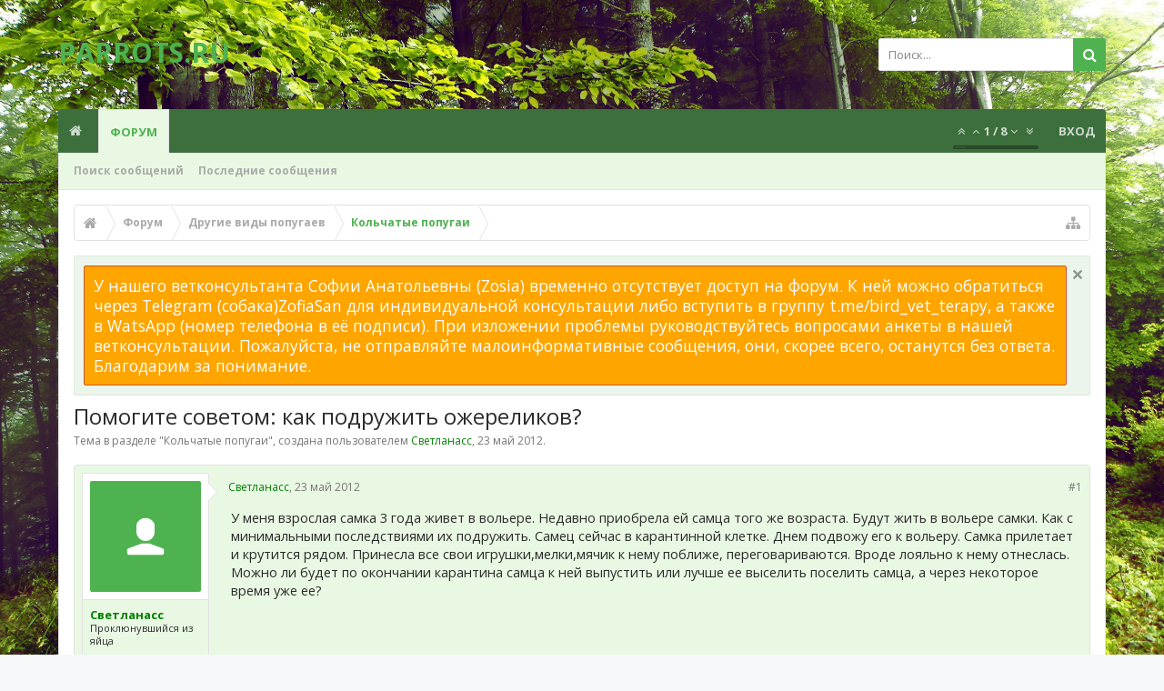

--- FILE ---
content_type: text/html; charset=UTF-8
request_url: http://parrots.ru/threads/%D0%9F%D0%BE%D0%BC%D0%BE%D0%B3%D0%B8%D1%82%D0%B5-%D1%81%D0%BE%D0%B2%D0%B5%D1%82%D0%BE%D0%BC-%D0%BA%D0%B0%D0%BA-%D0%BF%D0%BE%D0%B4%D1%80%D1%83%D0%B6%D0%B8%D1%82%D1%8C-%D0%BE%D0%B6%D0%B5%D1%80%D0%B5%D0%BB%D0%B8%D0%BA%D0%BE%D0%B2.16017/
body_size: 26345
content:
<!DOCTYPE html>









	









	




	




	





	

<html id="XenForo" lang="ru-RU" dir="LTR" class="Public NoJs LoggedOut NoSidebar  Responsive pageIsLtr   hasTabLinks  hasSearch   is-sidebarOpen hasRightSidebar is-setWidth navStyle_0 pageStyle_0 hasFlexbox" xmlns:fb="http://www.facebook.com/2008/fbml">
<head>

	<link rel="stylesheet" href="http://parrots.ru/styles/bassman/font-awesome/css/font-awesome.min.css">



	<meta charset="utf-8" />
	<meta http-equiv="X-UA-Compatible" content="IE=Edge,chrome=1" />
	
		<meta name="viewport" content="width=device-width, initial-scale=1" />
	
	
		<base href="http://parrots.ru/" />
		<script>
			var _b = document.getElementsByTagName('base')[0], _bH = "http://parrots.ru/";
			if (_b && _b.href != _bH) _b.href = _bH;
		</script>
	

	<title>Помогите советом: как подружить ожереликов? | Форумы о попугаях Parrots.ru</title>
	
	<noscript><style>.JsOnly, .jsOnly { display: none !important; }</style></noscript>
	<link rel="stylesheet" href="css.php?css=xenforo,form,public&amp;style=5&amp;dir=LTR&amp;d=1768427106" />
	
	<link rel="stylesheet" href="css.php?css=ava_holiday,bb_code,bbcode_tabs,bbm_buttons,discussion_list,external_accounts,facebook,login_bar,message,message_user_info,moderator_bar,notices,panel_scroller,share_page,similar_threads,thread_view,twitter,uix_extendedFooter&amp;style=5&amp;dir=LTR&amp;d=1768427106" />

	
	<link rel="stylesheet" href="css.php?css=uix,uix_style&amp;style=5&amp;dir=LTR&amp;d=1768427106" />
	
	<style>
	/*** UIX -- PER USER STYLES ***/
	
	
	
	
	
	
		

</style>
	
	<link rel="stylesheet" href="css.php?css=EXTRA&amp;style=5&amp;dir=LTR&amp;d=1768427106" />

	
	
	

	

	

	<script>

	(function(i,s,o,g,r,a,m){i['GoogleAnalyticsObject']=r;i[r]=i[r]||function(){
	(i[r].q=i[r].q||[]).push(arguments)},i[r].l=1*new Date();a=s.createElement(o),
	m=s.getElementsByTagName(o)[0];a.async=1;a.src=g;m.parentNode.insertBefore(a,m)
	})(window,document,'script','//www.google-analytics.com/analytics.js','ga');
	
	ga('create', 'UA-67889742-1', 'auto');
	ga('send', 'pageview');

</script>
	<script>
(function () {

if (!Object.create) {
	var path = '//cdnjs.cloudflare.com/ajax/libs/es5-shim/4.1.14/';
	document.write('<script src="' + path + 'es5-shim.min.js"><\/script>');
	document.write('<script src="' + path + 'es5-sham.min.js"><\/script>');
}

})();
	</script><script>
(function () {

var root = '';

var postId = (hash().match(/^p?(\d+)$/) || [])[1];
if (postId) {
	window.location = root + '/posts/' + postId;
}

function hash(hash) {
	if (arguments.length)
		window.location.hash = '#' + [hash].join('');

	return window.location.hash.substr(1);
}

})();
	</script>
	












<link href="styles/uix/uix/css/font-awesome.min.css" rel="stylesheet">
<link href='//fonts.googleapis.com/css?family=Open+Sans:400,700&subset=cyrillic' rel='stylesheet' type='text/css'>


<script src="js/jquery/jquery-1.11.0.min.js"></script>	


	
<script src="js/xenforo/xenforo.js?_v=fe1fc686"></script>
	<script src="js/xi/tag/discussion.js?_v=fe1fc686"></script>

<script>var showtemplatebutton = 0;</script>
<script src="js/KL/EditorPostTemplates/extend.js?_v=fe1fc686"></script>
<script src="js/bbm/zloader.js?_v=fe1fc686"></script>


	





<script>
	uix = {
		elm: {},
		fn:{},
		init: function(){
			if (uix.betaMode) {
				console.group('uix.%cinit()', 'color:#3498DB');
			}
			for(var x=0;x<uix.events.init.length;x++){
				uix.events.init[x]()
		  	}
		  	console.groupEnd('uix.%cinit()','color:#3498DB')
		},
	  	events: {init:[]},
	  	on: function(event, fn){
	  		if(event=='init'){
	  			uix.events.init.push(fn)
	  		}
	  	},
	  
		betaMode				: parseInt('0'),
		jsPathUsed				: 'uix_style',
		jsGlobal				: parseInt('0'),
		
	  
	  	version					: '1.5.6.0',
	  	jsHeadVersion				: '1.5.6.0',
	  	addonVersion				: '1000870',
	  	contentTemplate				: 'thread_view',
	  
		globalPadding 				: parseInt('16px'),
		sidebarWidth				: parseInt('250px'),
		mainContainerMargin  	        	: '266px',
		maxResponsiveWideWidth   		: parseInt('800px'),
		maxResponsiveMediumWidth 		: parseInt('610px'),
		maxResponsiveNarrowWidth 		: parseInt('480px'),
		sidebarMaxResponsiveWidth		: parseInt('800px'),
		
			responsiveMessageBreakpoint		: parseInt('610px'),
		
		sidebarMaxResponsiveWidthStr		: '800px',
		
		
			offCanvasRightTriggerWidth	: parseInt('800px'),
		
		
		
			offCanvasLeftTriggerWidth	: parseInt('800px'),
		
		
		
			
				offCanvasNavTriggerWidth	: parseInt('800px'),
			
		
		
			
				offCanvasVisitorTriggerWidth	: parseInt('800px'),
			
		
		
		offcanvasTriggerAnimationDuration	: parseInt('300ms'),
		
		
		
		
		dropdownMenuAnimationSpeed		: parseInt('0ms'),
		inlineAlertBalloons			: (parseInt('1') && !parseInt('1')) || parseInt('1'),
	  
		jumpToFixedDelayHide			: parseInt('1'),
	  
		stickyNavigationMinWidth 		: parseInt('0'),
		stickyNavigationMinHeight		: parseInt('600'),
		stickyNavigationMaxWidth 		: parseInt('0'),
		stickyNavigationMaxHeight		: parseInt('0'),
		stickyNavigationPortraitMinWidth 	: parseInt('320'),
		stickyNavigationPortraitMinHeight	: parseInt('500'),
		stickyNavigationPortraitMaxWidth 	: parseInt('0'),
		stickyNavigationPortraitMaxHeight	: parseInt('0'),
		stickySidebar 				: 1,
		
			sidebarInnerFloat		: "right",
		
		RTL					: 0,
		stickyItems 				: {},
		stickyGlobalMinimumPosition		: parseInt('200px'),
		stickyGlobalScrollUp			: parseInt('0'),
		stickyDisableIOSThirdParty		: parseInt('1'),
		preventAlwaysSticky			: parseInt('0'),
		
		searchMinimalSize			: parseInt('610px'),
		
		searchPosition				: parseInt('1'),
		
		nodeStyle				: parseInt('3'),
		pageStyle				: parseInt('0'),
		
		enableBorderCheck			: parseInt('1'),
		enableULManager				: parseInt('1'),
		
		threadSlidingAvatar			: parseInt('0'),
		threadSlidingExtra			: parseInt('0'),
		threadSlidingHover			: parseInt('0'),
		threadSlidingStaffShow			: parseInt('0'),
		threadSlidingGlobalEnable		: parseInt('1'),
		
		signatureHidingEnabled			: parseInt('0'),
		signatureHidingEnabledAddon		: parseInt('1'),
		signatureMaxHeight			: parseInt('100px'),
		signatureHoverEnabled			: parseInt('0'),
		
		enableStickyFooter 			: parseInt('1'),
		stickyFooterBottomOffset 		: parseInt('16px') * 2,
		
		
			sidebarStickyBottomOffset	: parseInt('4'),
		
	  
	  	
			offCanvasSidebar			: 1,

			
				offCanvasSidebarVisitorTabs		: 1,
			
		
		
		
		offcanvasLeftStatic			: 1 && parseInt('0') && parseInt('1'),
		offcanvasRightStatic			: 0 && parseInt('0') && parseInt('1'),
		offcanvasLeftStaticBreakpoint		: parseInt('1300px'),
		offcanvasRightStaticBreakpoint		: parseInt('1300px'),
	  
		reinsertWelcomeBlock			: parseInt('0'),
	  
		sidebarCookieExpire			: '',
		canCollapseSidebar			: '',
		
		cookiePrefix				: 'xf_',
		sidebarLocation 			: parseInt('0'),
		
		collapsibleSidebar			: parseInt('1'),
		collapsedNodesDefault			: '',
		widthToggleUpper			: '100%',
		widthToggleLower			: '90%',
		
			toggleWidthEnabled		: false,
		
		toggleWidthBreakpoint			: parseInt('122'),
		collapsibleNodes			: parseInt('1'),
		collapsibleSticky			: parseInt('1'),
		ajaxWidthToggleLink			: 'uix/toggle-width',
		ajaxStickyThreadToggleLink		: 'uix/toggle-sticky-threads',
		ajaxStickyThreadExpandLink		: 'uix/expand-sticky-threads',
		ajaxStickyThreadCollapseLink		: 'uix/collapse-sticky-threads',
		ajaxSidebarToggleLink			: 'uix/toggle-sidebar',
		
		stickySidebarDelayInit			: parseInt('1'),
		
		user					: {
								'themeName'		: 'parrots.ru',
								'-themeParents'		: '5,4,0',
								'-themeModified'	: '1768427106',
								'-themeSelectable'	: '1',
								languageName		: 'Русский',
								stickyEnableUserbar	: (parseInt('') == parseInt('')) ? parseInt('') : true,
								stickyEnableNav		: (parseInt('') == parseInt('')) ? parseInt('') : true,
								stickyEnableSidebar	: (parseInt('') == parseInt('')) ? parseInt('') : true,
								widthToggleState	: (parseInt('1') == parseInt('1')) ? parseInt('1') : parseInt('1'),
								stickyThreadsState	: (parseInt('') == parseInt('')) ? (parseInt('') > 0) : 0,
								
									sidebarState	: 0,
								
								
									collapseUserInfo : 1,
								
								
									signatureHiding : 1,
								
								isAdmin			: parseInt('0"')
							}
	};
	
	if(uix.stickyNavigationMaxWidth == 0){uix.stickyNavigationMaxWidth = 999999}
	if(uix.stickyNavigationMaxHeight == 0){uix.stickyNavigationMaxHeight = 999999}
	if(uix.stickyNavigationPortraitMaxWidth == 0){uix.stickyNavigationPortraitMaxWidth = 999999}
	if(uix.stickyNavigationPortraitMaxHeight == 0){uix.stickyNavigationPortraitMaxHeight = 999999}
	
	
		uix.stickyItems['#navigation'] = {normalHeight:parseInt('48'), stickyHeight:parseInt('40')}
		
		var subElement = null;
		
			//if tablinks are visible
			uix.stickyItems['#navigation'].options = {subElement: '#navigation .tabLinks', subNormalHeight: parseInt('41'), subStickyHeight: parseInt('40'), subStickyHide: 1 == 1 , scrollSticky: uix.stickyGlobalScrollUp }
		
		
	
	
	
	$(document).ready(function() {
		if ( $('#userBar').length ) {
			uix.stickyItems['#userBar']= {normalHeight:parseInt('40'), stickyHeight:parseInt('40')}
			
			uix.stickyItems['#userBar'].options = {scrollSticky: uix.stickyGlobalScrollUp }
		}
	});
	
	
	$(document).ready(function(){
	
	//put jquery code here
	

});
	
	uix.debug = function() {
		result = "\n\n############============   Begin Copying Here   ============############\n\n";
		result += "Error: the functions file was not found.";
		result += "\n\n############============   End Copying Here   ============############\n\n";

		console.log(result);
	}

</script>

<script src="js/audentio/uix_style/functions.min.js?_v=fe1fc686_1.5.6.0"></script>

<script>
	uix.adminJsError = function(errMsg) {
		console.error(errMsg);
		
		
	}
	
	uix.fixJsVisibility = function() {
		var userBar = $('.hasJs #userBar');
		var nodeList = $('.hasJs #forums, .hasJs .category_view .nodeList, .hasJs .watch_forums .nodeList');
		var panels = $('.js-uix_panels')
		if (userBar.length) userBar.css('display', 'block');
		if (nodeList.length) nodeList.css('visibility', 'visible');
		if (panels.length) $('.js-uix_panels').removeClass('needsInit');
	}
	
	uix.catchJsError = function(err) {
		console.log("\n\n############============   Begin Copying Here   ============############\n\n")
		var errMsg = "Uh Oh!  It looks like there's an error in your page's javascript.  There will likely be significant issues with the use of the forum until this is corrected.  If you are unable to resolve this and believe it is due to a bug in your Audentio Design theme, contact Audentio support and include a copy of the text between the designated areas from your javascript console.  This is the error: \n\n" + err ;
		uix.fixJsVisibility();	
		uix.adminJsError(errMsg);
		console.log("\n\n");
		console.log(err);
		console.log("\n\n");
		try {
			uix.debug(true);
		} catch (err) {
			console.log("Unable to include uix.debug();");
		}
		
		console.log("\n\n############============   End Copying Here   ============############\n\n");
	}

	$(document).ready(function(){
		if (typeof(audentio) === 'undefined') {
			var errMsg = 'Uh Oh!  It looks like the javascript for your theme was not found in /js/audentio/uix_style/.\n\n';
			if (uix.jsGlobal) {
				errMsg += 'Your forum is set to use the same javascript directory for all your themes.  Consider disabling this or modifying the directory.  Options are located under Options > [UI.X] General.\n\n'
			} else {
				errMsg += 'Your theme has set the location of its javascript directory.  You may need to modify the javascript directory location style property located under [UI.X] Global Settings > Javascript Path.\n\n'
			}
			errMsg += 'If your files are in the directory specified, ensure that your file permissions allow them to be read.  There will likely be significant issues with the use of the forum until this is corrected.  If you are unable to resolve this, contact Audentio support.  This error has also been logged to the javascript console.';
			
			uix.fixJsVisibility();
			
			uix.adminJsError(errMsg);
		} else if (uix.jsHeadVersion != uix.jsVersion) {
			var errMsg = 'Uh Oh! It looks like the version of your javascript functions file does not match the version of your page_container_js_head template.  \n\nYour javascript functions file is version "' + uix.jsVersion + '". \nYour page_container_js_head is version "' + uix.jsHeadVersion + '".  \n\nIf your functions file version number is higher, ensure that you have merged all templates (especially page_container_js_head).  If your page_container_js_head version number is higher, ensure that you have correctly uploaded the latest version of the javascript functions file and that you have cleared anything that could cache an old version of the javascript (CDN / Cloudflare / etc.). \n\nThis issue could cause parts of your forum to not display or function correctly.  If this does not resolve the issue contact Audentio support.  This error has also been logged to the javascript console.';
			uix.adminJsError(errMsg);
		}
	});
</script>

<script>
	try {
		uix.dateHelper.phrase = {
			now: 'now',
			second: 's',
			minute: 'm',
			hour: 'h',
			day: 'd',
			week: 'w',
			year: 'y',
			century: 'c',
			ago: '{time} ago'
		}
		
		
		uix.sticky.stickyMinDist = parseInt('50');
		
		$(document).ready(function(){
			try {
				
					audentio.grid.parse('{"default":{"maximum_columns":{"value":"6"},"minimum_column_width":{"value":"330"},"fill_last_row":{"value":"0"},"column_widths":{"value":"0"},"custom_column_widths":{"count":"","layouts":{"1":{"1":""},"2":{"1":"","2":""},"3":{"1":"","2":"","3":""},"4":{"1":"","2":"","3":"","4":""},"5":{"1":"","2":"","3":"","4":"","5":""},"6":{"1":"","2":"","3":"","4":"","5":"","6":""}}},"separator":true},"category":{"maximum_columns":{"value":"1"},"minimum_column_width":{"value":""},"fill_last_row":{"value":"0"},"column_widths":{"value":"0"},"custom_column_widths":{"count":"","layouts":{"1":{"1":""}}},"separator":true}}');
					

audentio.grid.addSizeListener('global', 'audentio_grid_xs', 200, 0);
audentio.grid.addSizeListener('global', 'audentio_grid_sm', 300, 0);
audentio.grid.addSizeListener('global', 'audentio_grid_md', 400, 0);
audentio.grid.addSizeListener('global', 'audentio_grid_lg', 600, 0);
audentio.grid.addSizeListener('global', 'audentio_grid_xl', 10000, 0);

audentio.grid.addSizeListener('global', 'below-xs', 200, 0);
audentio.grid.addSizeListener('global', 'below-sm', 300, 0);
audentio.grid.addSizeListener('global', 'below-md', 400, 0);
audentio.grid.addSizeListener('global', 'below-lg', 600, 0);
audentio.grid.addSizeListener('global', 'below-xl', 10000, 0);

audentio.grid.addSizeListener('global', 'above-xs', 99999, 201);
audentio.grid.addSizeListener('global', 'above-sm', 99999, 301);
audentio.grid.addSizeListener('global', 'above-md', 99999, 401);
audentio.grid.addSizeListener('global', 'above-lg', 99999, 601);
audentio.grid.addSizeListener('global', 'above-xl', 99999, 10001);

audentio.grid.addSizeListener('global', 'node--xs', 300, 0);
audentio.grid.addSizeListener('global', 'node--sm', 400, 301);
audentio.grid.addSizeListener('global', 'node--md', 600, 401);
audentio.grid.addSizeListener('global', 'node--lg', 10000, 601);
audentio.grid.addSizeListener('global', 'node--xl', 99999, 10001);
				
																				
					audentio.pagination.enabled = true;
					
						audentio.grid.parentEle = 'navigation';
					
					audentio.pagination.outOfPhrase = '<span id="audentio_postPaginationCurrent" class="uix_postPagination_x"></span> / <span id="audentio_postPaginationTotal" class="uix_postPagination_y"></span>';
					audentio.pagination.enterIndexPhrase = 'Enter Index';
					audentio.pagination.offset = parseInt('0px');
				
				
				uix.initFunc();
			} catch (err) {
				uix.catchJsError(err);
			}
		});
	} catch (err) {
		uix.catchJsError(err);
	}
</script>


<script src="js/audentio/uix_style/backstretch.min.js?_v=fe1fc686_1.5.6.0"></script>

<script>
$(document).ready(function() {
	var backstretchImages = ["styles/uix/uix/bg/3.jpg",
"styles/uix/uix/bg/4.jpg",
"styles/uix/uix/bg/5.jpg",
"styles/uix/uix/bg/6.jpg",
"styles/uix/uix/bg/7.jpg"
];
	function shuffle(array) {
	  var m = array.length, t, i;
	
	  // While there remain elements to shuffle…
	  while (m) {
	
	    // Pick a remaining element…
	    i = Math.floor(Math.random() * m--);
	
	    // And swap it with the current element.
	    t = array[m];
	    array[m] = array[i];
	    array[i] = t;
	  }
	
	  return array;
	}
	backstretchImages = shuffle(backstretchImages);

	$.backstretch(backstretchImages, {
		fade: 1000,
		duration: 20000
	});
});
</script>


	<link href="styles/bbm/font-awesome/css/font-awesome.min.css" rel="stylesheet">

	
	
	<link rel="apple-touch-icon" href="http://parrots.ru/styles/default/xenforo/logo.og.png" />
	<link rel="alternate" type="application/rss+xml" title="RSS-лента для Форумы о попугаях Parrots.ru" href="forums/-/index.rss" />
	
	
	<link rel="canonical" href="http://parrots.ru/threads/%D0%9F%D0%BE%D0%BC%D0%BE%D0%B3%D0%B8%D1%82%D0%B5-%D1%81%D0%BE%D0%B2%D0%B5%D1%82%D0%BE%D0%BC-%D0%BA%D0%B0%D0%BA-%D0%BF%D0%BE%D0%B4%D1%80%D1%83%D0%B6%D0%B8%D1%82%D1%8C-%D0%BE%D0%B6%D0%B5%D1%80%D0%B5%D0%BB%D0%B8%D0%BA%D0%BE%D0%B2.16017/" />
	<meta name="description" content="У меня взрослая самка 3 года живет в вольере. Недавно приобрела ей самца того же возраста. Будут жить в вольере самки. Как с минимальными последствиями..." />	<meta property="og:site_name" content="Форумы о попугаях Parrots.ru" />
	<meta property="og:image" content="http://parrots.ru/styles/uix/xenforo/avatars/avatar_m.png" />
	<meta property="og:image" content="http://parrots.ru/styles/default/xenforo/logo.og.png" />
	<meta property="og:type" content="article" />
	<meta property="og:url" content="http://parrots.ru/threads/%D0%9F%D0%BE%D0%BC%D0%BE%D0%B3%D0%B8%D1%82%D0%B5-%D1%81%D0%BE%D0%B2%D0%B5%D1%82%D0%BE%D0%BC-%D0%BA%D0%B0%D0%BA-%D0%BF%D0%BE%D0%B4%D1%80%D1%83%D0%B6%D0%B8%D1%82%D1%8C-%D0%BE%D0%B6%D0%B5%D1%80%D0%B5%D0%BB%D0%B8%D0%BA%D0%BE%D0%B2.16017/" />
	<meta property="og:title" content="Помогите советом: как подружить ожереликов?" />
	<meta property="og:description" content="У меня взрослая самка 3 года живет в вольере. Недавно приобрела ей самца того же возраста. Будут жить в вольере самки. Как с минимальными последствиями..." />
	
	<meta property="fb:app_id" content="499654393531723" />
	










	<meta name="theme-color" content="rgb(79, 178, 81)">

<script type="text/javascript" charset="utf-8">
jQuery(document).ready(function($){

// The height of the content block when it's not expanded
var internalheight = $(".uaExpandThreadRead").outerHeight();
var adjustheight = 60;
// The "more" link text
var moreText = "+ Show All";
// The "less" link text
var lessText = "- Show Less";


if (internalheight > adjustheight)
{
$(".uaCollapseThreadRead .uaExpandThreadRead").css('height', adjustheight).css('overflow', 'hidden');
$(".uaCollapseThreadRead").css('overflow', 'hidden');


$(".uaCollapseThreadRead").append('<span style="float: right;"><a href="#" class="adjust"></a></span>');

$("a.adjust").text(moreText);
}

$(".adjust").toggle(function() {
		$(this).parents("div:first").find(".uaExpandThreadRead").css('height', 'auto').css('overflow', 'visible');
		$(this).text(lessText);
	}, function() {
		$(this).parents("div:first").find(".uaExpandThreadRead").css('height', adjustheight).css('overflow', 'hidden');
		$(this).text(moreText);


});
});

</script>
</head>

<body class="node11 node56 SelectQuotable">

	
	
	
		

<div id="loginBar">
	<div class="pageContent">
		<span class="helper"></span>
	</div>
	<div class="pageWidth">
		
		
		
	</div>
</div>
	
	
	
		
		<div class="js-uix_panels uix_panels ">
			
				

<aside class="js-sidePanelWrapper sidePanelWrapper  sidePanelWrapper--left">
	<a href="#" class="js-panelMask uix_panelMask"></a>
	
		<div class="sidePanel sidePanel--nav">
<nav>
<ul class="sidePanel__navTabs">
	<!-- home -->
	
		<li class="navTab home"><a href="http://parrots.ru" class="navLink">Главная</a></li>
	
	
	
	<!-- extra tabs: home -->
	
	
	
	<!-- forums -->
	
		<li class="navTab forums selected">
		
			<a href="http://parrots.ru/" class="navLink">Форум</a>
			<a href="http://parrots.ru/" class="SplitCtrl"><i class="uix_icon js-offcanvasIcon uix_icon-expandDropdown"></i></a>
			
			<div class="tabLinks">
				<ul class="blockLinksList">
				
					
					<li><a href="search/?type=post">Поиск сообщений</a></li>
					
					<li><a href="find-new/posts" rel="nofollow">Последние сообщения</a></li>
				
				</ul>
			</div>
		</li>
	
	
	
	<!-- extra tabs: middle -->
	
	
	
	<!-- members -->
					
	
	<!-- extra tabs: end -->
	

</ul>
</nav>
</div>
	
</aside>
			
			
				

<aside class="js-sidePanelWrapper sidePanelWrapper  sidePanelWrapper--right">
	<a href="#" class="js-panelMask uix_panelMask"></a>
	
		
			<div class="sidePanel sidePanel--login">
				<form action="login/login" method="post" class="xenForm--uixLoginForm xenForm">

	<dl class="ctrlUnit fullWidth">
		<dt><label for="ctrl_pageLogin_login">Ваше имя или e-mail:</label></dt>
		<dd><input type="text" name="login" value="" id="ctrl_pageLogin_login" class="textCtrl uix_fixIOSClickInput" tabindex="1" /></dd>
	</dl>
	
	<dl class="ctrlUnit fullWidth">
		<dt><label for="ctrl_pageLogin_password">Пароль:</label></dt>
		<dd>
			<input type="password" name="password" class="textCtrl uix_fixIOSClickInput" id="ctrl_pageLogin_password" tabindex="2" />					
			<div><a href="lost-password/" class="OverlayTrigger OverlayCloser" tabindex="6">Забыли пароль?</a></div>
		</dd>
	</dl>
	
	

	<dl class="ctrlUnit submitUnit">
		<dd>
			<input type="submit" class="button primary" value="Вход" data-loginPhrase="Вход" data-signupPhrase="Регистрация" tabindex="4" />
			<label class="rememberPassword"><input type="checkbox" name="remember" value="1" id="ctrl_pageLogin_remember" tabindex="3" /> Запомнить меня</label>
		</dd>
	</dl>
	
	
	<dl class="ctrlUnit fullWidth">
	
	
	
		
		<dt></dt>
		<dd><a href="register/facebook?reg=1" class="fbLogin" tabindex="10"><span>Войти через Facebook</span></a></dd>
	
	
	
		
		<dt></dt>
		<dd><a href="register/twitter?reg=1" class="twitterLogin" tabindex="10"><span>Войти через Twitter</span></a></dd>
	
	
	

	
	</dl>
	
	
	<input type="hidden" name="cookie_check" value="1" />
	<input type="hidden" name="_xfToken" value="" />
	<input type="hidden" name="redirect" value="/threads/%D0%9F%D0%BE%D0%BC%D0%BE%D0%B3%D0%B8%D1%82%D0%B5-%D1%81%D0%BE%D0%B2%D0%B5%D1%82%D0%BE%D0%BC-%D0%BA%D0%B0%D0%BA-%D0%BF%D0%BE%D0%B4%D1%80%D1%83%D0%B6%D0%B8%D1%82%D1%8C-%D0%BE%D0%B6%D0%B5%D1%80%D0%B5%D0%BB%D0%B8%D0%BA%D0%BE%D0%B2.16017/" />
	

</form>
			</div>
		
	
</aside>
			
			
			<div class="mainPanelWrapper">
				<a href="#" class="js-panelMask uix_panelMask"></a>
		
	

	
	
<div class="uix_wrapperFix" style="height: 1px; margin-bottom: -1px;"></div>

<div id="uix_wrapper">

<div id="headerMover">
	<div id="headerProxy"></div>
<header>
	


<div id="header">
	



	
	
	
		<div id="logoBlock" class="header__blockItem withSearch">
	
	<div class="pageWidth">
		
		
		<div class="pageContent">
		
		
			
		
		<div id="logo"><a href="http://parrots.ru">
			<span></span>
			<h2 class="uix_logoText">PARROTS.RU</h2>
			
		</a></div>
		
		
		
			

<div id="searchBar" class="hasSearchButton">
	
	<i id="QuickSearchPlaceholder" class="uix_icon uix_icon-search" title="Поиск"></i>
	
	
		


	<div id="uix_searchMinimal">
		<form action="search/search" method="post">
			<i id="uix_searchMinimalClose" class="uix_icon uix_icon-close"  title="Закрыть"></i>
			<i id="uix_searchMinimalOptions" class="uix_icon uix_icon-cog" title="Настройки"></i>
			<div id="uix_searchMinimalInput" >
				<input type="search" name="keywords" value="" placeholder="Поиск..." results="0" />
			</div>
			<input type="hidden" name="_xfToken" value="" />
		</form>
	</div>




	
	
	
	<fieldset id="QuickSearch">
		<form action="search/search" method="post" class="formPopup">
			
			<div class="primaryControls">
				<!-- block: primaryControls -->
				<i class="uix_icon uix_icon-search" onclick='$("#QuickSearch form").submit()'></i>
				<input type="search" name="keywords" value="" class="textCtrl" placeholder="Поиск..." results="0" title="Введите параметры поиска и нажмите ввод" id="QuickSearchQuery" />				
				<!-- end block: primaryControls -->
			</div>
			
			<div class="secondaryControls">
				<div class="controlsWrapper">
				
					<!-- block: secondaryControls -->
					<dl class="ctrlUnit">
						<dt></dt>
						<dd><ul>
							<li><label><input type="checkbox" name="title_only" value="1"
								id="search_bar_title_only" class="AutoChecker"
								data-uncheck="#search_bar_thread" /> Искать только в заголовках</label></li>
						</ul></dd>
					</dl>
				
					<dl class="ctrlUnit">
						<dt><label for="searchBar_users">Сообщения пользователя:</label></dt>
						<dd>
							<input type="text" name="users" value="" class="textCtrl AutoComplete" id="searchBar_users" />
							<p class="explain">Имена участников (разделяйте запятой).</p>
						</dd>
					</dl>
				
					<dl class="ctrlUnit">
						<dt><label for="searchBar_date">Новее чем:</label></dt>
						<dd><input type="date" name="date" value="" class="textCtrl" id="searchBar_date" /></dd>
					</dl>
					
					
					<dl class="ctrlUnit">
						<dt></dt>
						<dd><ul>
								
									<li><label title="Искать только в Помогите советом: как подружить ожереликов?"><input type="checkbox" name="type[post][thread_id]" value="16017"
	id="search_bar_thread" class="AutoChecker"
	data-uncheck="#search_bar_title_only, #search_bar_nodes" /> Искать только в этой теме</label></li>
								
									<li><label title="Искать только в Кольчатые попугаи"><input type="checkbox" name="nodes[]" value="11"
	id="search_bar_nodes" class="Disabler AutoChecker" checked="checked"
	data-uncheck="#search_bar_thread" /> Искать только в этом разделе</label>
	<ul id="search_bar_nodes_Disabler">
		<li><label><input type="checkbox" name="type[post][group_discussion]" value="1"
			id="search_bar_group_discussion" class="AutoChecker"
			data-uncheck="#search_bar_thread" /> Отображать результаты в виде тем</label></li>
	</ul></li>
								
						</ul></dd>
					</dl>
					
				</div>
				<!-- end block: secondaryControls -->
				
				<dl class="ctrlUnit submitUnit">
					<dt></dt>
					<dd>
						<input type="submit" value="Поиск" class="button primary Tooltip" title="Искать" />
						<a href="search/" class="button moreOptions Tooltip" title="Расширенный поиск">Больше...</a>
						<div class="Popup" id="commonSearches">
							<a rel="Menu" class="button NoPopupGadget Tooltip" title="Быстрый поиск" data-tipclass="flipped"><span class="arrowWidget"></span></a>
							<div class="Menu">
								<div class="primaryContent menuHeader">
									<h3>Быстрый поиск</h3>
								</div>
								<ul class="secondaryContent blockLinksList">
									<!-- block: useful_searches -->
									<li><a href="find-new/posts?recent=1" rel="nofollow">Последние сообщения</a></li>
									
									<!-- end block: useful_searches -->
								</ul>
							</div>
						</div>
					</dd>
				</dl>
				
			</div>
			
			<input type="hidden" name="_xfToken" value="" />
		</form>		
	</fieldset>
	

</div>
		
			
		<span class="helper"></span>
		</div>
	</div>	
</div>
	
	
	

<div id="navigation" class="header__blockItem  stickyTop">
	<div class="sticky_wrapper">
		<div class="uix_navigationWrapper">
		
		<div class="pageWidth">
		
			<div class="pageContent">
				<nav>
					<div class="navTabs">
						
							
							<ul class="publicTabs navLeft">
	
							
							
							




	
	
										
	
		
	
	
	
	
	
	
		
	


	










	<li class="navTab  navTab--panelTrigger navTab--navPanelTrigger PopupClosed">
		<a class="navLink js-leftPanelTrigger" href="#">
			<i class="uix_icon uix_icon-menu"></i>Menu
		</a>
	</li>


							
							<!-- home -->
							
								<li class="navTab home PopupClosed"><a href="http://parrots.ru" class="navLink"><i class="uix_icon uix_icon-home" title="Главная"></i></a></li>
							
								
								
								<!-- extra tabs: home -->
								
								
								
								<!-- forums -->
								
									<li class="navTab forums selected">
									
										<a href="http://parrots.ru/" class="navLink">Форум</a>
										<a href="http://parrots.ru/" class="SplitCtrl" rel="Menu"></a>
										
										<div class="tabLinks forumsTabLinks">
											
												<div class="primaryContent menuHeader">
													<h3>Форум</h3>
													<div class="muted">Быстрые ссылки</div>
												</div>
												<ul class="secondaryContent blockLinksList">
												
													
													<li><a href="search/?type=post">Поиск сообщений</a></li>
													
													<li><a href="find-new/posts" rel="nofollow">Последние сообщения </a></li>
												
												</ul>
												
											
										</div>
									</li>
								
								
								
								<!-- extra tabs: middle -->
								
								
								
								<!-- members -->
												
								
								<!-- extra tabs: end -->
								
								
								<!-- responsive popup -->
								<li class="navTab navigationHiddenTabs navTab--justIcon Popup PopupControl PopupClosed" style="display:none">	
												
									<a rel="Menu" class="navLink NoPopupGadget uix_dropdownDesktopMenu"><i class="uix_icon uix_icon-navOverflow"></i><span class="uix_hide menuIcon">Меню</span></a>
									
									<div class="Menu JsOnly blockLinksList primaryContent" id="NavigationHiddenMenu"></div>
								</li>
									
								
								<!-- no selection -->
								
								
	
									
									
									
										
	
							</ul>
							
							
							
								
								
								<ul class="navRight visitorTabs">
								
								
								
									
										<li class="navTab audentio_postPagination" id="audentio_postPagination"></li>
									
								
									
									
									
									
									
										

	<li class="navTab login PopupClosed">
		
			<a href="login/" class="navLink uix_dropdownDesktopMenu OverlayTrigger" data-cacheOverlay="false">
				
				<strong class="loginText">Вход</strong>
			</a>
		
		
		
		
	</li>
	
	
	

									
							
									
									
									





	
											
	
		
	
	
	
	
	
	
		
	
	









	
									
								
								
								
								</ul>
								
							
							
							
									
								
						
					</div>
	
				<span class="helper"></span>
					
				</nav>
			</div>
		</div>
		</div>
	</div>
</div>

	

</div>

	
	
</header>

<div id="content" class="thread_view">
	
	<div class="pageWidth">
		<div class="pageContent">
	
			<!-- main content area -->
			
			<!-- vt.lai TopX Place -->
			
			

			
			
			<div class="breadBoxTop  ">
				
				

<nav>

	
	
	
		
			
				
			
		
			
				
			
		
	

	<fieldset class="breadcrumb">
		<a href="misc/quick-navigation-menu?selected=node-11" class="OverlayTrigger jumpMenuTrigger" data-cacheOverlay="true" title="Открыть быструю навигацию"><i class="uix_icon uix_icon-sitemap"></i><!--Перейти к...--></a>
			
		<div class="boardTitle"><strong>Форумы о попугаях Parrots.ru</strong></div>
		
		<span class="crumbs">
			
				<span class="crust homeCrumb" itemscope="itemscope" itemtype="http://data-vocabulary.org/Breadcrumb">
					<a href="http://parrots.ru" class="crumb" rel="up" itemprop="url"><span itemprop="title"><i class="uix_icon uix_icon-home" title="Главная"></i></span></a>
					<span class="arrow"><span></span></span>
				</span>
			
			
			
				<span class="crust selectedTabCrumb" itemscope="itemscope" itemtype="http://data-vocabulary.org/Breadcrumb">
					<a href="http://parrots.ru/" class="crumb" rel="up" itemprop="url"><span itemprop="title">Форум</span></a>
					<span class="arrow"><span>&gt;</span></span>
				</span>
			
			
			
				
					<span class="crust" itemscope="itemscope" itemtype="http://data-vocabulary.org/Breadcrumb">
						<a href="http://parrots.ru/.#drugie-vidy-popugaev.56" class="crumb" rel="up" itemprop="url"><span itemprop="title">Другие виды попугаев</span></a>
						<span class="arrow"><span>&gt;</span></span>
					</span>
				
					<span class="crust" itemscope="itemscope" itemtype="http://data-vocabulary.org/Breadcrumb">
						<a href="http://parrots.ru/forums/%D0%9A%D0%BE%D0%BB%D1%8C%D1%87%D0%B0%D1%82%D1%8B%D0%B5-%D0%BF%D0%BE%D0%BF%D1%83%D0%B3%D0%B0%D0%B8.11/" class="crumb" rel="up" itemprop="url"><span itemprop="title">Кольчатые попугаи</span></a>
						<span class="arrow"><span>&gt;</span></span>
					</span>
				
			
		</span>
	</fieldset>
</nav>
				
			</div>
			
			
						
			
			
			
			
			
			
			

	
	
	
	
	
	
	
	


	
			
			
				<div class="mainContainer_noSidebar">
			
					
						<!--[if lt IE 8]>
							<p class="importantMessage">Вы используете устаревший браузер. Этот и другие сайты могут отображаться в нём некорректно.<br />Необходимо обновить браузер или попробовать использовать <a href="https://www.google.com/chrome/browser/" target="_blank">другой</a>.</p>
						<![endif]-->
						
						
						
						





<div class="PanelScroller Notices" data-vertical="0" data-speed="400" data-interval="4000">
	<div class="scrollContainer">
		<div class="PanelContainer">
			<ol class="Panels">
				
					<li class="panel Notice DismissParent notice_36 " data-notice="36">
	
	<div class="baseHtml noticeContent"><div style="background: #FFA500; color: #FFF; padding: 10px; border: 1px solid #CD543B; border-radius: 2px">У нашего ветконсультанта Софии Анатольевны (Zosia) временно отсутствует доступ на форум. К ней можно обратиться через Telegram (собака)ZofiaSan для индивидуальной консультации либо вступить в группу t.me/bird_vet_terapy, а также в WatsApp (номер телефона в её подписи). При изложении проблемы руководствуйтесь вопросами анкеты в нашей ветконсультации. Пожалуйста, не отправляйте малоинформативные сообщения, они, скорее всего, останутся без ответа. 
Благодарим за понимание.</div></div>
	
	
		<a href="account/dismiss-notice?notice_id=36"
			title="Скрыть объявление" class="DismissCtrl Tooltip" data-offsetx="7" data-tipclass="flipped">Скрыть объявление</a>
</li>
				
			</ol>
		</div>
	</div>
	
	
</div>



						
						
						
						
						

						
						
											
								<!-- h1 title, description -->
								<div class="titleBar">
									
									<h1>Помогите советом: как подружить ожереликов?</h1>
									
									<p id="pageDescription" class="muted ">
	Тема в разделе "<a href="forums/%D0%9A%D0%BE%D0%BB%D1%8C%D1%87%D0%B0%D1%82%D1%8B%D0%B5-%D0%BF%D0%BE%D0%BF%D1%83%D0%B3%D0%B0%D0%B8.11/">Кольчатые попугаи</a>", создана пользователем <a href="members/%D0%A1%D0%B2%D0%B5%D1%82%D0%BB%D0%B0%D0%BD%D0%B0%D1%81%D1%81.9330/" class="username"><span class="style2">Светланасс</span></a>, <a href="threads/%D0%9F%D0%BE%D0%BC%D0%BE%D0%B3%D0%B8%D1%82%D0%B5-%D1%81%D0%BE%D0%B2%D0%B5%D1%82%D0%BE%D0%BC-%D0%BA%D0%B0%D0%BA-%D0%BF%D0%BE%D0%B4%D1%80%D1%83%D0%B6%D0%B8%D1%82%D1%8C-%D0%BE%D0%B6%D0%B5%D1%80%D0%B5%D0%BB%D0%B8%D0%BA%D0%BE%D0%B2.16017/"><span class="DateTime" title="23 май 2012 в 21:34">23 май 2012</span></a>.
</p>
								</div>
							
						
						
						
						
						
						<!-- main template -->
						





























	






<div class="pageNavLinkGroup">
	<div class="linkGroup SelectionCountContainer">
		
		


	</div>

	
</div>






<form action="inline-mod/post/switch" method="post"
	class="InlineModForm section"
	data-cookieName="posts"
	data-controls="#InlineModControls"
	data-imodOptions="#ModerationSelect option">

	<ol class="messageList" id="messageList">
		
			
				



<li id="post-192246" class="sectionMain message     uix_threadAuthor uix_discussionAuthor" data-author="Светланасс">

	<div class="uix_message ">
	
		
		
	
	
	
	






	






<div class="messageUserInfo" itemscope="itemscope" itemtype="http://data-vocabulary.org/Person">	

<div class="messageUserBlock  is-expanded ">	
	
	
		<div class="avatarHolder is-expanded">
			<div class="uix_avatarHolderInner">
			



<span class="helper"></span>


			<a href="members/%D0%A1%D0%B2%D0%B5%D1%82%D0%BB%D0%B0%D0%BD%D0%B0%D1%81%D1%81.9330/" class="avatar Av9330l" data-avatarhtml="true"><img src="styles/uix/xenforo/avatars/avatar_l.png" width="192" height="192" alt="Светланасс" /></a>
			
			
			<!-- slot: message_user_info_avatar -->
			</div>
		</div>
		

	
		<h3 class="userText">

			<div class="uix_userTextInner">
				
				
				
				<a href="members/%D0%A1%D0%B2%D0%B5%D1%82%D0%BB%D0%B0%D0%BD%D0%B0%D1%81%D1%81.9330/" class="username" itemprop="name"><span class="style2">Светланасс</span></a>
				<em class="userTitle" itemprop="title">Проклюнувшийся из яйца</em>
			</div>
			
			
			<!-- slot: message_user_info_text -->
		</h3>
		
	
		<div class="extraUserInfo is-expanded">
			
			
				
					<dl class="pairsJustified">
						<dt>Регистрация:</dt>
						<dd>3 май 2012</dd>
					</dl>
				
				
				
					<dl class="pairsJustified">
						<dt>Сообщения:</dt>
						<dd><a href="search/member?user_id=9330" class="concealed" rel="nofollow">15</a></dd>
					</dl>
				
				
				
				
				
			
				
				
				
				
				
					<dl class="pairsJustified">
						<dt>Адрес:</dt>
						<dd><a href="misc/location-info?location=%D0%A0%D0%BE%D1%81%D1%81%D0%B8%D1%8F" target="_blank" rel="nofollow" itemprop="address" class="concealed">Россия</a></dd>
					</dl>
				
			
				
							
						
			
			
			
				
					
						
					
				
					
						
					
				
					
				
					
				
					
				
					
				
					
				
					
				
					
				
				
			
			
			
		</div>
	

		


	<span class="arrow"><span></span></span>
</div>
</div>
	
		<div class="messageInfo primaryContent">
			
			
			
			<div class="messageDetails">
			
				
		
		
		
		<a href="threads/%D0%9F%D0%BE%D0%BC%D0%BE%D0%B3%D0%B8%D1%82%D0%B5-%D1%81%D0%BE%D0%B2%D0%B5%D1%82%D0%BE%D0%BC-%D0%BA%D0%B0%D0%BA-%D0%BF%D0%BE%D0%B4%D1%80%D1%83%D0%B6%D0%B8%D1%82%D1%8C-%D0%BE%D0%B6%D0%B5%D1%80%D0%B5%D0%BB%D0%B8%D0%BA%D0%BE%D0%B2.16017/" title="Постоянная ссылка" class="item muted postNumber hashPermalink OverlayTrigger" data-href="posts/192246/permalink">#1</a>
		
		<span class="item muted">
			<span class="authorEnd"><a href="members/%D0%A1%D0%B2%D0%B5%D1%82%D0%BB%D0%B0%D0%BD%D0%B0%D1%81%D1%81.9330/" class="username author"><span class="style2">Светланасс</span></a>,</span>
			<a href="threads/%D0%9F%D0%BE%D0%BC%D0%BE%D0%B3%D0%B8%D1%82%D0%B5-%D1%81%D0%BE%D0%B2%D0%B5%D1%82%D0%BE%D0%BC-%D0%BA%D0%B0%D0%BA-%D0%BF%D0%BE%D0%B4%D1%80%D1%83%D0%B6%D0%B8%D1%82%D1%8C-%D0%BE%D0%B6%D0%B5%D1%80%D0%B5%D0%BB%D0%B8%D0%BA%D0%BE%D0%B2.16017/" title="Постоянная ссылка" class="datePermalink">
			
				<span class="DateTime" title="23 май 2012 в 21:34">23 май 2012</span>
			
			</a>
		</span>
	
	
			
				
				
			</div>
			<div class="messageContent">
				<article>
					<blockquote class="messageText SelectQuoteContainer ugc baseHtml">
						
						
						У меня взрослая самка 3 года живет в вольере. Недавно приобрела ей самца того же возраста. Будут жить в вольере самки. Как с минимальными последствиями их подружить. Самец сейчас в карантинной клетке. Днем подвожу его к вольеру. Самка прилетает и крутится рядом. Принесла все свои игрушки,мелки,мячик  к нему поближе, переговариваются. Вроде лояльно к нему отнеслась. Можно ли будет по окончании карантина самца к ней выпустить или лучше ее выселить поселить самца, а через некоторое время уже ее?
						<div class="messageTextEndMarker">&nbsp;</div>
					</blockquote>
				</article>
				
				
			</div>
			
			
			
			
			
			
			
		
		 
	
	
			
			
		</div>
	
	</div> 

	
	
	
	
</li>
			
		
			
				



<li id="post-192257" class="sectionMain message     " data-author="Минерва">

	<div class="uix_message ">
	
		
		
	
	
	
	






	






<div class="messageUserInfo" itemscope="itemscope" itemtype="http://data-vocabulary.org/Person">	

<div class="messageUserBlock  is-expanded ">	
	
	
		<div class="avatarHolder is-expanded">
			<div class="uix_avatarHolderInner">
			



<span class="helper"></span>


			<a href="members/%D0%9C%D0%B8%D0%BD%D0%B5%D1%80%D0%B2%D0%B0.7761/" class="avatar Av7761l" data-avatarhtml="true"><img src="styles/uix/xenforo/avatars/avatar_l.png" width="192" height="192" alt="Минерва" /></a>
			
			
			<!-- slot: message_user_info_avatar -->
			</div>
		</div>
		

	
		<h3 class="userText">

			<div class="uix_userTextInner">
				
				
				
				<a href="members/%D0%9C%D0%B8%D0%BD%D0%B5%D1%80%D0%B2%D0%B0.7761/" class="username" itemprop="name"><span class="style28">Минерва</span></a>
				<em class="userTitle" itemprop="title">Слёток</em>
			</div>
			
			
			<!-- slot: message_user_info_text -->
		</h3>
		
	
		<div class="extraUserInfo is-expanded">
			
			
				
					<dl class="pairsJustified">
						<dt>Регистрация:</dt>
						<dd>9 ноя 2011</dd>
					</dl>
				
				
				
					<dl class="pairsJustified">
						<dt>Сообщения:</dt>
						<dd><a href="search/member?user_id=7761" class="concealed" rel="nofollow">325</a></dd>
					</dl>
				
				
				
				
				
			
				
				
				
				
				
					<dl class="pairsJustified">
						<dt>Адрес:</dt>
						<dd><a href="misc/location-info?location=%D0%9C%D0%BE%D1%81%D0%BA%D0%B2%D0%B0" target="_blank" rel="nofollow" itemprop="address" class="concealed">Москва</a></dd>
					</dl>
				
			
				
							
						
			
			
			
				
					
						
					
				
					
						
					
				
					
				
					
				
					
				
					
				
					
				
					
				
					
				
				
			
			
			
		</div>
	

		


	<span class="arrow"><span></span></span>
</div>
</div>
	
		<div class="messageInfo primaryContent">
			
			
			
			<div class="messageDetails">
			
				
		
		
		
		<a href="threads/%D0%9F%D0%BE%D0%BC%D0%BE%D0%B3%D0%B8%D1%82%D0%B5-%D1%81%D0%BE%D0%B2%D0%B5%D1%82%D0%BE%D0%BC-%D0%BA%D0%B0%D0%BA-%D0%BF%D0%BE%D0%B4%D1%80%D1%83%D0%B6%D0%B8%D1%82%D1%8C-%D0%BE%D0%B6%D0%B5%D1%80%D0%B5%D0%BB%D0%B8%D0%BA%D0%BE%D0%B2.16017/#post-192257" title="Постоянная ссылка" class="item muted postNumber hashPermalink OverlayTrigger" data-href="posts/192257/permalink">#2</a>
		
		<span class="item muted">
			<span class="authorEnd"><a href="members/%D0%9C%D0%B8%D0%BD%D0%B5%D1%80%D0%B2%D0%B0.7761/" class="username author"><span class="style28">Минерва</span></a>,</span>
			<a href="threads/%D0%9F%D0%BE%D0%BC%D0%BE%D0%B3%D0%B8%D1%82%D0%B5-%D1%81%D0%BE%D0%B2%D0%B5%D1%82%D0%BE%D0%BC-%D0%BA%D0%B0%D0%BA-%D0%BF%D0%BE%D0%B4%D1%80%D1%83%D0%B6%D0%B8%D1%82%D1%8C-%D0%BE%D0%B6%D0%B5%D1%80%D0%B5%D0%BB%D0%B8%D0%BA%D0%BE%D0%B2.16017/#post-192257" title="Постоянная ссылка" class="datePermalink">
			
				<span class="DateTime" title="24 май 2012 в 00:03">24 май 2012</span>
			
			</a>
		</span>
	
	
			
				
				
			</div>
			<div class="messageContent">
				<article>
					<blockquote class="messageText SelectQuoteContainer ugc baseHtml">
						
						
						Что же это за карантин такой, если &quot;поближе&quot; и игрушками обмениваются? <img src="styles/default/xenforo/smilies/smile.gif" class="mceSmilie" alt=":)" title="Smile    :)" /> <br />
<br />
Познакомьте на нейтральной территории (на прогулке, например), коль так получилось, что у дамы - вилла, а у кавалера из жилплощади - один гараж. <img src="styles/default/xenforo/smilies/smile.gif" class="mceSmilie" alt=":)" title="Smile    :)" /> <br />
<br />
Оставляйте вольер и клетку открытыми на все время вашего присутствия в доме и перед сном. Возможно, они и сразу поладят, сольют жилплощади в одну. Если нет, то терпение. Не форсируйте события -в делах любви не возможно помочь, только навредить! <img src="styles/default/xenforo/smilies/acute.gif" class="mceSmilie" alt=":acute:" title="Acute    :acute:" />
						<div class="messageTextEndMarker">&nbsp;</div>
					</blockquote>
				</article>
				
				
			</div>
			
			
			
			
			
			
			
		
		 
	
	
			
			
		</div>
	
	</div> 

	
	
	
	
</li>
			
		
			
				



<li id="post-192260" class="sectionMain message     uix_threadAuthor uix_discussionAuthor" data-author="Светланасс">

	<div class="uix_message ">
	
		
		
	
	
	
	






	






<div class="messageUserInfo" itemscope="itemscope" itemtype="http://data-vocabulary.org/Person">	

<div class="messageUserBlock  is-expanded ">	
	
	
		<div class="avatarHolder is-expanded">
			<div class="uix_avatarHolderInner">
			



<span class="helper"></span>


			<a href="members/%D0%A1%D0%B2%D0%B5%D1%82%D0%BB%D0%B0%D0%BD%D0%B0%D1%81%D1%81.9330/" class="avatar Av9330l" data-avatarhtml="true"><img src="styles/uix/xenforo/avatars/avatar_l.png" width="192" height="192" alt="Светланасс" /></a>
			
			
			<!-- slot: message_user_info_avatar -->
			</div>
		</div>
		

	
		<h3 class="userText">

			<div class="uix_userTextInner">
				
				
				
				<a href="members/%D0%A1%D0%B2%D0%B5%D1%82%D0%BB%D0%B0%D0%BD%D0%B0%D1%81%D1%81.9330/" class="username" itemprop="name"><span class="style2">Светланасс</span></a>
				<em class="userTitle" itemprop="title">Проклюнувшийся из яйца</em>
			</div>
			
			
			<!-- slot: message_user_info_text -->
		</h3>
		
	
		<div class="extraUserInfo is-expanded">
			
			
				
					<dl class="pairsJustified">
						<dt>Регистрация:</dt>
						<dd>3 май 2012</dd>
					</dl>
				
				
				
					<dl class="pairsJustified">
						<dt>Сообщения:</dt>
						<dd><a href="search/member?user_id=9330" class="concealed" rel="nofollow">15</a></dd>
					</dl>
				
				
				
				
				
			
				
				
				
				
				
					<dl class="pairsJustified">
						<dt>Адрес:</dt>
						<dd><a href="misc/location-info?location=%D0%A0%D0%BE%D1%81%D1%81%D0%B8%D1%8F" target="_blank" rel="nofollow" itemprop="address" class="concealed">Россия</a></dd>
					</dl>
				
			
				
							
						
			
			
			
				
					
						
					
				
					
						
					
				
					
				
					
				
					
				
					
				
					
				
					
				
					
				
				
			
			
			
		</div>
	

		


	<span class="arrow"><span></span></span>
</div>
</div>
	
		<div class="messageInfo primaryContent">
			
			
			
			<div class="messageDetails">
			
				
		
		
		
		<a href="threads/%D0%9F%D0%BE%D0%BC%D0%BE%D0%B3%D0%B8%D1%82%D0%B5-%D1%81%D0%BE%D0%B2%D0%B5%D1%82%D0%BE%D0%BC-%D0%BA%D0%B0%D0%BA-%D0%BF%D0%BE%D0%B4%D1%80%D1%83%D0%B6%D0%B8%D1%82%D1%8C-%D0%BE%D0%B6%D0%B5%D1%80%D0%B5%D0%BB%D0%B8%D0%BA%D0%BE%D0%B2.16017/#post-192260" title="Постоянная ссылка" class="item muted postNumber hashPermalink OverlayTrigger" data-href="posts/192260/permalink">#3</a>
		
		<span class="item muted">
			<span class="authorEnd"><a href="members/%D0%A1%D0%B2%D0%B5%D1%82%D0%BB%D0%B0%D0%BD%D0%B0%D1%81%D1%81.9330/" class="username author"><span class="style2">Светланасс</span></a>,</span>
			<a href="threads/%D0%9F%D0%BE%D0%BC%D0%BE%D0%B3%D0%B8%D1%82%D0%B5-%D1%81%D0%BE%D0%B2%D0%B5%D1%82%D0%BE%D0%BC-%D0%BA%D0%B0%D0%BA-%D0%BF%D0%BE%D0%B4%D1%80%D1%83%D0%B6%D0%B8%D1%82%D1%8C-%D0%BE%D0%B6%D0%B5%D1%80%D0%B5%D0%BB%D0%B8%D0%BA%D0%BE%D0%B2.16017/#post-192260" title="Постоянная ссылка" class="datePermalink">
			
				<span class="DateTime" title="24 май 2012 в 07:31">24 май 2012</span>
			
			</a>
		</span>
	
	
			
				
				
			</div>
			<div class="messageContent">
				<article>
					<blockquote class="messageText SelectQuoteContainer ugc baseHtml">
						
						
						Между ними стекло. Игрушками не обмениваются, они у самки в вольере. В общем спосибо за совет, попробую на нейтральной территории.
						<div class="messageTextEndMarker">&nbsp;</div>
					</blockquote>
				</article>
				
				
			</div>
			
			
			
			
			
			
			
		
		 
	
	
			
			
		</div>
	
	</div> 

	
	
	
	
</li>
			
		
			
				



<li id="post-195318" class="sectionMain message     uix_threadAuthor uix_discussionAuthor" data-author="Светланасс">

	<div class="uix_message ">
	
		
		
	
	
	
	






	






<div class="messageUserInfo" itemscope="itemscope" itemtype="http://data-vocabulary.org/Person">	

<div class="messageUserBlock  is-expanded ">	
	
	
		<div class="avatarHolder is-expanded">
			<div class="uix_avatarHolderInner">
			



<span class="helper"></span>


			<a href="members/%D0%A1%D0%B2%D0%B5%D1%82%D0%BB%D0%B0%D0%BD%D0%B0%D1%81%D1%81.9330/" class="avatar Av9330l" data-avatarhtml="true"><img src="styles/uix/xenforo/avatars/avatar_l.png" width="192" height="192" alt="Светланасс" /></a>
			
			
			<!-- slot: message_user_info_avatar -->
			</div>
		</div>
		

	
		<h3 class="userText">

			<div class="uix_userTextInner">
				
				
				
				<a href="members/%D0%A1%D0%B2%D0%B5%D1%82%D0%BB%D0%B0%D0%BD%D0%B0%D1%81%D1%81.9330/" class="username" itemprop="name"><span class="style2">Светланасс</span></a>
				<em class="userTitle" itemprop="title">Проклюнувшийся из яйца</em>
			</div>
			
			
			<!-- slot: message_user_info_text -->
		</h3>
		
	
		<div class="extraUserInfo is-expanded">
			
			
				
					<dl class="pairsJustified">
						<dt>Регистрация:</dt>
						<dd>3 май 2012</dd>
					</dl>
				
				
				
					<dl class="pairsJustified">
						<dt>Сообщения:</dt>
						<dd><a href="search/member?user_id=9330" class="concealed" rel="nofollow">15</a></dd>
					</dl>
				
				
				
				
				
			
				
				
				
				
				
					<dl class="pairsJustified">
						<dt>Адрес:</dt>
						<dd><a href="misc/location-info?location=%D0%A0%D0%BE%D1%81%D1%81%D0%B8%D1%8F" target="_blank" rel="nofollow" itemprop="address" class="concealed">Россия</a></dd>
					</dl>
				
			
				
							
						
			
			
			
				
					
						
					
				
					
						
					
				
					
				
					
				
					
				
					
				
					
				
					
				
					
				
				
			
			
			
		</div>
	

		


	<span class="arrow"><span></span></span>
</div>
</div>
	
		<div class="messageInfo primaryContent">
			
			
			
			<div class="messageDetails">
			
				
		
		
		
		<a href="threads/%D0%9F%D0%BE%D0%BC%D0%BE%D0%B3%D0%B8%D1%82%D0%B5-%D1%81%D0%BE%D0%B2%D0%B5%D1%82%D0%BE%D0%BC-%D0%BA%D0%B0%D0%BA-%D0%BF%D0%BE%D0%B4%D1%80%D1%83%D0%B6%D0%B8%D1%82%D1%8C-%D0%BE%D0%B6%D0%B5%D1%80%D0%B5%D0%BB%D0%B8%D0%BA%D0%BE%D0%B2.16017/#post-195318" title="Постоянная ссылка" class="item muted postNumber hashPermalink OverlayTrigger" data-href="posts/195318/permalink">#4</a>
		
		<span class="item muted">
			<span class="authorEnd"><a href="members/%D0%A1%D0%B2%D0%B5%D1%82%D0%BB%D0%B0%D0%BD%D0%B0%D1%81%D1%81.9330/" class="username author"><span class="style2">Светланасс</span></a>,</span>
			<a href="threads/%D0%9F%D0%BE%D0%BC%D0%BE%D0%B3%D0%B8%D1%82%D0%B5-%D1%81%D0%BE%D0%B2%D0%B5%D1%82%D0%BE%D0%BC-%D0%BA%D0%B0%D0%BA-%D0%BF%D0%BE%D0%B4%D1%80%D1%83%D0%B6%D0%B8%D1%82%D1%8C-%D0%BE%D0%B6%D0%B5%D1%80%D0%B5%D0%BB%D0%B8%D0%BA%D0%BE%D0%B2.16017/#post-195318" title="Постоянная ссылка" class="datePermalink">
			
				<span class="DateTime" title="12 июн 2012 в 11:50">12 июн 2012</span>
			
			</a>
		</span>
	
	
			
				
				
			</div>
			<div class="messageContent">
				<article>
					<blockquote class="messageText SelectQuoteContainer ugc baseHtml">
						
						
						Мои ожерелики подружились. Сначала они ночевали у самца в маленькой клетке, не смотря на то, что и вольер и клетка были предоставлены им , а потом видимо решили, что клетка маловата и 2 дня назад залетели вечером ночевать в вольер. Клетку убрала.
						<div class="messageTextEndMarker">&nbsp;</div>
					</blockquote>
				</article>
				
				
			</div>
			
			
			
			
			
			
			
		
		 
	
	
			
			
		</div>
	
	</div> 

	
	
	
	
</li>
			
		
			
				



<li id="post-195321" class="sectionMain message     " data-author="Минерва">

	<div class="uix_message ">
	
		
		
	
	
	
	






	






<div class="messageUserInfo" itemscope="itemscope" itemtype="http://data-vocabulary.org/Person">	

<div class="messageUserBlock  is-expanded ">	
	
	
		<div class="avatarHolder is-expanded">
			<div class="uix_avatarHolderInner">
			



<span class="helper"></span>


			<a href="members/%D0%9C%D0%B8%D0%BD%D0%B5%D1%80%D0%B2%D0%B0.7761/" class="avatar Av7761l" data-avatarhtml="true"><img src="styles/uix/xenforo/avatars/avatar_l.png" width="192" height="192" alt="Минерва" /></a>
			
			
			<!-- slot: message_user_info_avatar -->
			</div>
		</div>
		

	
		<h3 class="userText">

			<div class="uix_userTextInner">
				
				
				
				<a href="members/%D0%9C%D0%B8%D0%BD%D0%B5%D1%80%D0%B2%D0%B0.7761/" class="username" itemprop="name"><span class="style28">Минерва</span></a>
				<em class="userTitle" itemprop="title">Слёток</em>
			</div>
			
			
			<!-- slot: message_user_info_text -->
		</h3>
		
	
		<div class="extraUserInfo is-expanded">
			
			
				
					<dl class="pairsJustified">
						<dt>Регистрация:</dt>
						<dd>9 ноя 2011</dd>
					</dl>
				
				
				
					<dl class="pairsJustified">
						<dt>Сообщения:</dt>
						<dd><a href="search/member?user_id=7761" class="concealed" rel="nofollow">325</a></dd>
					</dl>
				
				
				
				
				
			
				
				
				
				
				
					<dl class="pairsJustified">
						<dt>Адрес:</dt>
						<dd><a href="misc/location-info?location=%D0%9C%D0%BE%D1%81%D0%BA%D0%B2%D0%B0" target="_blank" rel="nofollow" itemprop="address" class="concealed">Москва</a></dd>
					</dl>
				
			
				
							
						
			
			
			
				
					
						
					
				
					
						
					
				
					
				
					
				
					
				
					
				
					
				
					
				
					
				
				
			
			
			
		</div>
	

		


	<span class="arrow"><span></span></span>
</div>
</div>
	
		<div class="messageInfo primaryContent">
			
			
			
			<div class="messageDetails">
			
				
		
		
		
		<a href="threads/%D0%9F%D0%BE%D0%BC%D0%BE%D0%B3%D0%B8%D1%82%D0%B5-%D1%81%D0%BE%D0%B2%D0%B5%D1%82%D0%BE%D0%BC-%D0%BA%D0%B0%D0%BA-%D0%BF%D0%BE%D0%B4%D1%80%D1%83%D0%B6%D0%B8%D1%82%D1%8C-%D0%BE%D0%B6%D0%B5%D1%80%D0%B5%D0%BB%D0%B8%D0%BA%D0%BE%D0%B2.16017/#post-195321" title="Постоянная ссылка" class="item muted postNumber hashPermalink OverlayTrigger" data-href="posts/195321/permalink">#5</a>
		
		<span class="item muted">
			<span class="authorEnd"><a href="members/%D0%9C%D0%B8%D0%BD%D0%B5%D1%80%D0%B2%D0%B0.7761/" class="username author"><span class="style28">Минерва</span></a>,</span>
			<a href="threads/%D0%9F%D0%BE%D0%BC%D0%BE%D0%B3%D0%B8%D1%82%D0%B5-%D1%81%D0%BE%D0%B2%D0%B5%D1%82%D0%BE%D0%BC-%D0%BA%D0%B0%D0%BA-%D0%BF%D0%BE%D0%B4%D1%80%D1%83%D0%B6%D0%B8%D1%82%D1%8C-%D0%BE%D0%B6%D0%B5%D1%80%D0%B5%D0%BB%D0%B8%D0%BA%D0%BE%D0%B2.16017/#post-195321" title="Постоянная ссылка" class="datePermalink">
			
				<span class="DateTime" title="12 июн 2012 в 11:55">12 июн 2012</span>
			
			</a>
		</span>
	
	
			
				
				
			</div>
			<div class="messageContent">
				<article>
					<blockquote class="messageText SelectQuoteContainer ugc baseHtml">
						
						
						Ну, вот и отлично! Теперь будем ждать сообщений о птенчиках!))))<br />
<br />
По рассказу - самка доминирует, самец подлаживается без напруга... это очень хороший знак.
						<div class="messageTextEndMarker">&nbsp;</div>
					</blockquote>
				</article>
				
				
			</div>
			
			
			
			
			
			
			
		
		 
	
	
			
			
		</div>
	
	</div> 

	
	
	
	
</li>
			
		
			
				



<li id="post-195536" class="sectionMain message     uix_threadAuthor uix_discussionAuthor" data-author="Светланасс">

	<div class="uix_message ">
	
		
		
	
	
	
	






	






<div class="messageUserInfo" itemscope="itemscope" itemtype="http://data-vocabulary.org/Person">	

<div class="messageUserBlock  is-expanded ">	
	
	
		<div class="avatarHolder is-expanded">
			<div class="uix_avatarHolderInner">
			



<span class="helper"></span>


			<a href="members/%D0%A1%D0%B2%D0%B5%D1%82%D0%BB%D0%B0%D0%BD%D0%B0%D1%81%D1%81.9330/" class="avatar Av9330l" data-avatarhtml="true"><img src="styles/uix/xenforo/avatars/avatar_l.png" width="192" height="192" alt="Светланасс" /></a>
			
			
			<!-- slot: message_user_info_avatar -->
			</div>
		</div>
		

	
		<h3 class="userText">

			<div class="uix_userTextInner">
				
				
				
				<a href="members/%D0%A1%D0%B2%D0%B5%D1%82%D0%BB%D0%B0%D0%BD%D0%B0%D1%81%D1%81.9330/" class="username" itemprop="name"><span class="style2">Светланасс</span></a>
				<em class="userTitle" itemprop="title">Проклюнувшийся из яйца</em>
			</div>
			
			
			<!-- slot: message_user_info_text -->
		</h3>
		
	
		<div class="extraUserInfo is-expanded">
			
			
				
					<dl class="pairsJustified">
						<dt>Регистрация:</dt>
						<dd>3 май 2012</dd>
					</dl>
				
				
				
					<dl class="pairsJustified">
						<dt>Сообщения:</dt>
						<dd><a href="search/member?user_id=9330" class="concealed" rel="nofollow">15</a></dd>
					</dl>
				
				
				
				
				
			
				
				
				
				
				
					<dl class="pairsJustified">
						<dt>Адрес:</dt>
						<dd><a href="misc/location-info?location=%D0%A0%D0%BE%D1%81%D1%81%D0%B8%D1%8F" target="_blank" rel="nofollow" itemprop="address" class="concealed">Россия</a></dd>
					</dl>
				
			
				
							
						
			
			
			
				
					
						
					
				
					
						
					
				
					
				
					
				
					
				
					
				
					
				
					
				
					
				
				
			
			
			
		</div>
	

		


	<span class="arrow"><span></span></span>
</div>
</div>
	
		<div class="messageInfo primaryContent">
			
			
			
			<div class="messageDetails">
			
				
		
		
		
		<a href="threads/%D0%9F%D0%BE%D0%BC%D0%BE%D0%B3%D0%B8%D1%82%D0%B5-%D1%81%D0%BE%D0%B2%D0%B5%D1%82%D0%BE%D0%BC-%D0%BA%D0%B0%D0%BA-%D0%BF%D0%BE%D0%B4%D1%80%D1%83%D0%B6%D0%B8%D1%82%D1%8C-%D0%BE%D0%B6%D0%B5%D1%80%D0%B5%D0%BB%D0%B8%D0%BA%D0%BE%D0%B2.16017/#post-195536" title="Постоянная ссылка" class="item muted postNumber hashPermalink OverlayTrigger" data-href="posts/195536/permalink">#6</a>
		
		<span class="item muted">
			<span class="authorEnd"><a href="members/%D0%A1%D0%B2%D0%B5%D1%82%D0%BB%D0%B0%D0%BD%D0%B0%D1%81%D1%81.9330/" class="username author"><span class="style2">Светланасс</span></a>,</span>
			<a href="threads/%D0%9F%D0%BE%D0%BC%D0%BE%D0%B3%D0%B8%D1%82%D0%B5-%D1%81%D0%BE%D0%B2%D0%B5%D1%82%D0%BE%D0%BC-%D0%BA%D0%B0%D0%BA-%D0%BF%D0%BE%D0%B4%D1%80%D1%83%D0%B6%D0%B8%D1%82%D1%8C-%D0%BE%D0%B6%D0%B5%D1%80%D0%B5%D0%BB%D0%B8%D0%BA%D0%BE%D0%B2.16017/#post-195536" title="Постоянная ссылка" class="datePermalink">
			
				<span class="DateTime" title="13 июн 2012 в 16:09">13 июн 2012</span>
			
			</a>
		</span>
	
	
			
				
				
			</div>
			<div class="messageContent">
				<article>
					<blockquote class="messageText SelectQuoteContainer ugc baseHtml">
						
						
						Самка доминирует, но не агрессивна. Самец ее чистит,ухаживает. Самка часто принимает любовные позы и пищит. У самца есть одна маленькая проблема, он ничего кроме проса не ест, думаю это поправимо, так как самка ест все. Сегодня наблюдала картину: дала им 2 куска моркови, самка принесла свой кусок поближе к самцу(его морковь не заинтересовала), взяла в лапу и стала демонстративно есть. Вот тут он заинтересовался, и как не странно она позволила ему поесть ее морковку. Так интересно было за ними наблюдать как они ели одну морковку на двоих.
						<div class="messageTextEndMarker">&nbsp;</div>
					</blockquote>
				</article>
				
				
			</div>
			
			
			
			
			
			
			
		
		 
	
	
			
			
		</div>
	
	</div> 

	
	
	
	
</li>
			
		
			
				



<li id="post-195567" class="sectionMain message     " data-author="Минерва">

	<div class="uix_message ">
	
		
		
	
	
	
	






	






<div class="messageUserInfo" itemscope="itemscope" itemtype="http://data-vocabulary.org/Person">	

<div class="messageUserBlock  is-expanded ">	
	
	
		<div class="avatarHolder is-expanded">
			<div class="uix_avatarHolderInner">
			



<span class="helper"></span>


			<a href="members/%D0%9C%D0%B8%D0%BD%D0%B5%D1%80%D0%B2%D0%B0.7761/" class="avatar Av7761l" data-avatarhtml="true"><img src="styles/uix/xenforo/avatars/avatar_l.png" width="192" height="192" alt="Минерва" /></a>
			
			
			<!-- slot: message_user_info_avatar -->
			</div>
		</div>
		

	
		<h3 class="userText">

			<div class="uix_userTextInner">
				
				
				
				<a href="members/%D0%9C%D0%B8%D0%BD%D0%B5%D1%80%D0%B2%D0%B0.7761/" class="username" itemprop="name"><span class="style28">Минерва</span></a>
				<em class="userTitle" itemprop="title">Слёток</em>
			</div>
			
			
			<!-- slot: message_user_info_text -->
		</h3>
		
	
		<div class="extraUserInfo is-expanded">
			
			
				
					<dl class="pairsJustified">
						<dt>Регистрация:</dt>
						<dd>9 ноя 2011</dd>
					</dl>
				
				
				
					<dl class="pairsJustified">
						<dt>Сообщения:</dt>
						<dd><a href="search/member?user_id=7761" class="concealed" rel="nofollow">325</a></dd>
					</dl>
				
				
				
				
				
			
				
				
				
				
				
					<dl class="pairsJustified">
						<dt>Адрес:</dt>
						<dd><a href="misc/location-info?location=%D0%9C%D0%BE%D1%81%D0%BA%D0%B2%D0%B0" target="_blank" rel="nofollow" itemprop="address" class="concealed">Москва</a></dd>
					</dl>
				
			
				
							
						
			
			
			
				
					
						
					
				
					
						
					
				
					
				
					
				
					
				
					
				
					
				
					
				
					
				
				
			
			
			
		</div>
	

		


	<span class="arrow"><span></span></span>
</div>
</div>
	
		<div class="messageInfo primaryContent">
			
			
			
			<div class="messageDetails">
			
				
		
		
		
		<a href="threads/%D0%9F%D0%BE%D0%BC%D0%BE%D0%B3%D0%B8%D1%82%D0%B5-%D1%81%D0%BE%D0%B2%D0%B5%D1%82%D0%BE%D0%BC-%D0%BA%D0%B0%D0%BA-%D0%BF%D0%BE%D0%B4%D1%80%D1%83%D0%B6%D0%B8%D1%82%D1%8C-%D0%BE%D0%B6%D0%B5%D1%80%D0%B5%D0%BB%D0%B8%D0%BA%D0%BE%D0%B2.16017/#post-195567" title="Постоянная ссылка" class="item muted postNumber hashPermalink OverlayTrigger" data-href="posts/195567/permalink">#7</a>
		
		<span class="item muted">
			<span class="authorEnd"><a href="members/%D0%9C%D0%B8%D0%BD%D0%B5%D1%80%D0%B2%D0%B0.7761/" class="username author"><span class="style28">Минерва</span></a>,</span>
			<a href="threads/%D0%9F%D0%BE%D0%BC%D0%BE%D0%B3%D0%B8%D1%82%D0%B5-%D1%81%D0%BE%D0%B2%D0%B5%D1%82%D0%BE%D0%BC-%D0%BA%D0%B0%D0%BA-%D0%BF%D0%BE%D0%B4%D1%80%D1%83%D0%B6%D0%B8%D1%82%D1%8C-%D0%BE%D0%B6%D0%B5%D1%80%D0%B5%D0%BB%D0%B8%D0%BA%D0%BE%D0%B2.16017/#post-195567" title="Постоянная ссылка" class="datePermalink">
			
				<span class="DateTime" title="13 июн 2012 в 19:29">13 июн 2012</span>
			
			</a>
		</span>
	
	
			
				
				
			</div>
			<div class="messageContent">
				<article>
					<blockquote class="messageText SelectQuoteContainer ugc baseHtml">
						
						
						Степень доверия птиц друг другу очень высокая! <img src="styles/default/xenforo/smilies/ok.gif" class="mceSmilie" alt=":OK1:" title="Ok    :OK1:" /> <br />
<br />
По всему - у вас случилась пара... не номинальная, а реальная.<br />
<br />
Если соберетесь в роддом за птенчиками <img src="styles/default/xenforo/smilies/biggrin.gif" class="mceSmilie" alt=":D" title="Biggrin    :D" /> , обращайтесь - подскажу всегда! :beer:
						<div class="messageTextEndMarker">&nbsp;</div>
					</blockquote>
				</article>
				
				
			</div>
			
			
			
			
			
			
			
		
		 
	
	
			
			
		</div>
	
	</div> 

	
	
	
	
</li>
			
		
			
				



<li id="post-195738" class="sectionMain message     uix_threadAuthor uix_discussionAuthor" data-author="Светланасс">

	<div class="uix_message ">
	
		
		
	
	
	
	






	






<div class="messageUserInfo" itemscope="itemscope" itemtype="http://data-vocabulary.org/Person">	

<div class="messageUserBlock  is-expanded ">	
	
	
		<div class="avatarHolder is-expanded">
			<div class="uix_avatarHolderInner">
			



<span class="helper"></span>


			<a href="members/%D0%A1%D0%B2%D0%B5%D1%82%D0%BB%D0%B0%D0%BD%D0%B0%D1%81%D1%81.9330/" class="avatar Av9330l" data-avatarhtml="true"><img src="styles/uix/xenforo/avatars/avatar_l.png" width="192" height="192" alt="Светланасс" /></a>
			
			
			<!-- slot: message_user_info_avatar -->
			</div>
		</div>
		

	
		<h3 class="userText">

			<div class="uix_userTextInner">
				
				
				
				<a href="members/%D0%A1%D0%B2%D0%B5%D1%82%D0%BB%D0%B0%D0%BD%D0%B0%D1%81%D1%81.9330/" class="username" itemprop="name"><span class="style2">Светланасс</span></a>
				<em class="userTitle" itemprop="title">Проклюнувшийся из яйца</em>
			</div>
			
			
			<!-- slot: message_user_info_text -->
		</h3>
		
	
		<div class="extraUserInfo is-expanded">
			
			
				
					<dl class="pairsJustified">
						<dt>Регистрация:</dt>
						<dd>3 май 2012</dd>
					</dl>
				
				
				
					<dl class="pairsJustified">
						<dt>Сообщения:</dt>
						<dd><a href="search/member?user_id=9330" class="concealed" rel="nofollow">15</a></dd>
					</dl>
				
				
				
				
				
			
				
				
				
				
				
					<dl class="pairsJustified">
						<dt>Адрес:</dt>
						<dd><a href="misc/location-info?location=%D0%A0%D0%BE%D1%81%D1%81%D0%B8%D1%8F" target="_blank" rel="nofollow" itemprop="address" class="concealed">Россия</a></dd>
					</dl>
				
			
				
							
						
			
			
			
				
					
						
					
				
					
						
					
				
					
				
					
				
					
				
					
				
					
				
					
				
					
				
				
			
			
			
		</div>
	

		


	<span class="arrow"><span></span></span>
</div>
</div>
	
		<div class="messageInfo primaryContent">
			
			
			
			<div class="messageDetails">
			
				
		
		
		
		<a href="threads/%D0%9F%D0%BE%D0%BC%D0%BE%D0%B3%D0%B8%D1%82%D0%B5-%D1%81%D0%BE%D0%B2%D0%B5%D1%82%D0%BE%D0%BC-%D0%BA%D0%B0%D0%BA-%D0%BF%D0%BE%D0%B4%D1%80%D1%83%D0%B6%D0%B8%D1%82%D1%8C-%D0%BE%D0%B6%D0%B5%D1%80%D0%B5%D0%BB%D0%B8%D0%BA%D0%BE%D0%B2.16017/#post-195738" title="Постоянная ссылка" class="item muted postNumber hashPermalink OverlayTrigger" data-href="posts/195738/permalink">#8</a>
		
		<span class="item muted">
			<span class="authorEnd"><a href="members/%D0%A1%D0%B2%D0%B5%D1%82%D0%BB%D0%B0%D0%BD%D0%B0%D1%81%D1%81.9330/" class="username author"><span class="style2">Светланасс</span></a>,</span>
			<a href="threads/%D0%9F%D0%BE%D0%BC%D0%BE%D0%B3%D0%B8%D1%82%D0%B5-%D1%81%D0%BE%D0%B2%D0%B5%D1%82%D0%BE%D0%BC-%D0%BA%D0%B0%D0%BA-%D0%BF%D0%BE%D0%B4%D1%80%D1%83%D0%B6%D0%B8%D1%82%D1%8C-%D0%BE%D0%B6%D0%B5%D1%80%D0%B5%D0%BB%D0%B8%D0%BA%D0%BE%D0%B2.16017/#post-195738" title="Постоянная ссылка" class="datePermalink">
			
				<span class="DateTime" title="14 июн 2012 в 20:24">14 июн 2012</span>
			
			</a>
		</span>
	
	
			
				
				
			</div>
			<div class="messageContent">
				<article>
					<blockquote class="messageText SelectQuoteContainer ugc baseHtml">
						
						
						Спасибо! Буду иметь в виду, что к вам можно обратиться. <img src="styles/default/xenforo/smilies/rolleyes.gif" class="mceSmilie" alt=":roll:" title="Rolleyes    :roll:" />
						<div class="messageTextEndMarker">&nbsp;</div>
					</blockquote>
				</article>
				
				
			</div>
			
			
			
			
			
			
			
		
		 
	
	
			
			
		</div>
	
	</div> 

	
	
	
	
</li>
			
		
		
	</ol>

	

	<input type="hidden" name="_xfToken" value="" />

</form>

	<div class="pageNavLinkGroup">
			
				<div class="linkGroup">
					
						
							<a href="login/" class="concealed element OverlayTrigger">(Вы должны войти или зарегистрироваться, чтобы разместить сообщение.)</a>
						
					
				</div>
			
			<div class="linkGroup" style="display: none"><a href="javascript:" class="muted JsOnly DisplayIgnoredContent Tooltip" title="Показать скрытое содержимое от ">Показать игнорируемое содержимое</a></div>

			
	</div>












<div class="discussionList section sectionMain similarThreads">
	

	<dl class="sectionHeaders">
		<dd class="main">
			<span>Похожие темы</span>
		</dd>
		
	</dl>

	<ol class="discussionListItems">
	
		
			

			<li id="thread-6210" class="discussionListItem visible  " data-author="Vita">
				
				<div class="listBlock posterAvatar">
					<span class="avatarContainer">
						<a href="members/vita.2217/" class="avatar Av2217s" data-avatarhtml="true"><img src="styles/uix/xenforo/avatars/avatar_s.png" width="48" height="48" alt="Vita" /></a>
						
					</span>
				</div>
				
				
				<div class="listBlock main">
					<div class="titleText">
						<h3 class="title">
							
							<a href="threads/%D0%9F%D0%BE%D0%BC%D0%BE%D0%B3%D0%B8%D1%82%D0%B5-%D1%81%D0%BE%D0%B2%D0%B5%D1%82%D0%BE%D0%BC.6210/"
								class="PreviewTooltip"
								data-previewUrl="threads/%D0%9F%D0%BE%D0%BC%D0%BE%D0%B3%D0%B8%D1%82%D0%B5-%D1%81%D0%BE%D0%B2%D0%B5%D1%82%D0%BE%D0%BC.6210/preview">Помогите советом</a>
						</h3>
						
						
						<div class="secondRow">
							<div class="posterDate muted">
								<a href="members/vita.2217/" class="username" title="Автор темы"><span class="style2">Vita</span></a><span class="startDate">,
								<a class=""><span class="DateTime" title="">20 мар 2007</span></a></span><span class="containerName">, в разделе: <a href="forums/%D0%9D%D0%B5%D1%80%D0%B0%D0%B7%D0%BB%D1%83%D1%87%D0%BD%D0%B8%D0%BA%D0%B8.9/" class="forumLink">Неразлучники</a>
							</div>
						</div>
						
					</div>
				</div>

				
				<div class="listBlock stats pairsJustified" title="Пользователи, которым нравится первое сообщение: 0">
					<dl class="major"><dt>Ответов:</dt> <dd>1</dd></dl>
					<dl class="minor"><dt>Просмотров:</dt> <dd>2.329</dd></dl>
				</div>

				<div class="listBlock lastPost">
					
						<dl class="lastPostInfo">
							<dt><a href="members/vita.2217/" class="username"><span class="style2">Vita</span></a></dt>
							<dd class="muted"><a class="dateTime"><span class="DateTime" title="20 мар 2007 в 20:30">20 мар 2007</span></a></dd>
						</dl>
					
				</div>
				
			</li>
		
			

			<li id="thread-10830" class="discussionListItem visible  " data-author="Anastashiya">
				
				<div class="listBlock posterAvatar">
					<span class="avatarContainer">
						<a href="members/anastashiya.5117/" class="avatar Av5117s" data-avatarhtml="true"><img src="styles/uix/xenforo/avatars/avatar_s.png" width="48" height="48" alt="Anastashiya" /></a>
						
					</span>
				</div>
				
				
				<div class="listBlock main">
					<div class="titleText">
						<h3 class="title">
							
							<a href="threads/%D0%9F%D0%BE%D0%BC%D0%BE%D0%B3%D0%B8%D1%82%D0%B5-%D1%81%D0%BE%D0%B2%D0%B5%D1%82%D0%BE%D0%BC.10830/"
								class="PreviewTooltip"
								data-previewUrl="threads/%D0%9F%D0%BE%D0%BC%D0%BE%D0%B3%D0%B8%D1%82%D0%B5-%D1%81%D0%BE%D0%B2%D0%B5%D1%82%D0%BE%D0%BC.10830/preview">Помогите советом!</a>
						</h3>
						
						
						<div class="secondRow">
							<div class="posterDate muted">
								<a href="members/anastashiya.5117/" class="username" title="Автор темы"><span class="style2">Anastashiya</span></a><span class="startDate">,
								<a class=""><span class="DateTime" title="">6 сен 2009</span></a></span><span class="containerName">, в разделе: <a href="forums/%D0%92%D1%8B%D0%B1%D0%BE%D1%80-%D0%B2%D0%B8%D0%B4%D0%B0-%D0%BF%D0%BE%D0%BF%D1%83%D0%B3%D0%B0%D1%8F-%D0%A0%D0%B0%D0%B7%D0%BD%D1%8B%D0%B5-%D0%B2%D0%BE%D0%BF%D1%80%D0%BE%D1%81%D1%8B-%D0%BE-%D1%80%D0%B0%D0%B7%D0%BD%D1%8B%D1%85-%D0%BF%D1%82%D0%B8%D1%86%D0%B0%D1%85.1/" class="forumLink">Выбор вида попугая. Разные вопросы о разных птицах</a>
							</div>
						</div>
						
					</div>
				</div>

				
				<div class="listBlock stats pairsJustified" title="Пользователи, которым нравится первое сообщение: 0">
					<dl class="major"><dt>Ответов:</dt> <dd>2</dd></dl>
					<dl class="minor"><dt>Просмотров:</dt> <dd>2.127</dd></dl>
				</div>

				<div class="listBlock lastPost">
					
						<dl class="lastPostInfo">
							<dt><a href="members/ols.3184/" class="username"><span class="style31">ols</span></a></dt>
							<dd class="muted"><a class="dateTime"><span class="DateTime" title="11 янв 2010 в 19:09">11 янв 2010</span></a></dd>
						</dl>
					
				</div>
				
			</li>
		
			

			<li id="thread-11085" class="discussionListItem visible  " data-author="Feliz">
				
				<div class="listBlock posterAvatar">
					<span class="avatarContainer">
						<a href="members/feliz.5302/" class="avatar Av5302s" data-avatarhtml="true"><img src="styles/uix/xenforo/avatars/avatar_s.png" width="48" height="48" alt="Feliz" /></a>
						
					</span>
				</div>
				
				
				<div class="listBlock main">
					<div class="titleText">
						<h3 class="title">
							
							<a href="threads/%D0%BF%D0%BE%D0%BC%D0%BE%D0%B3%D0%B8%D1%82%D0%B5-%D1%81%D0%BE%D0%B2%D0%B5%D1%82%D0%BE%D0%BC.11085/"
								class="PreviewTooltip"
								data-previewUrl="threads/%D0%BF%D0%BE%D0%BC%D0%BE%D0%B3%D0%B8%D1%82%D0%B5-%D1%81%D0%BE%D0%B2%D0%B5%D1%82%D0%BE%D0%BC.11085/preview">...помогите советом</a>
						</h3>
						
						
						<div class="secondRow">
							<div class="posterDate muted">
								<a href="members/feliz.5302/" class="username" title="Автор темы"><span class="style2">Feliz</span></a><span class="startDate">,
								<a class=""><span class="DateTime" title="">4 ноя 2009</span></a></span><span class="containerName">, в разделе: <a href="forums/%D0%94%D0%A0%D0%A3%D0%93%D0%98%D0%95-%D0%97%D0%90%D0%91%D0%9E%D0%9B%D0%95%D0%92%D0%90%D0%9D%D0%98%D0%AF-%D0%9F%D0%BB%D0%BE%D1%85%D0%BE%D0%B9-%D0%BF%D0%BE%D0%BC%D0%B5%D1%82-%D1%80%D0%B2%D0%BE%D1%82%D0%B0-%D0%B8-%D0%B4%D1%80.4/" class="forumLink">ДРУГИЕ ЗАБОЛЕВАНИЯ. Плохой помет, рвота и др.</a>
							</div>
						</div>
						
					</div>
				</div>

				
				<div class="listBlock stats pairsJustified" title="Пользователи, которым нравится первое сообщение: 0">
					<dl class="major"><dt>Ответов:</dt> <dd>6</dd></dl>
					<dl class="minor"><dt>Просмотров:</dt> <dd>1.579</dd></dl>
				</div>

				<div class="listBlock lastPost">
					
						<dl class="lastPostInfo">
							<dt><a href="members/%D0%A4%D0%B8%D1%82%D1%8E%D0%BB%D1%8C%D0%BA%D0%B0.580/" class="username"><span class="style27">Фитюлька</span></a></dt>
							<dd class="muted"><a class="dateTime"><span class="DateTime" title="5 ноя 2009 в 11:54">5 ноя 2009</span></a></dd>
						</dl>
					
				</div>
				
			</li>
		
			

			<li id="thread-14683" class="discussionListItem visible  " data-author="Хозяйка Кеши">
				
				<div class="listBlock posterAvatar">
					<span class="avatarContainer">
						<a href="members/%D0%A5%D0%BE%D0%B7%D1%8F%D0%B9%D0%BA%D0%B0-%D0%9A%D0%B5%D1%88%D0%B8.7845/" class="avatar Av7845s" data-avatarhtml="true"><img src="styles/uix/xenforo/avatars/avatar_s.png" width="48" height="48" alt="Хозяйка Кеши" /></a>
						
					</span>
				</div>
				
				
				<div class="listBlock main">
					<div class="titleText">
						<h3 class="title">
							
							<a href="threads/%D0%9F%D0%BE%D0%BC%D0%BE%D0%B3%D0%B8%D1%82%D0%B5-%D1%81%D0%BE%D0%B2%D0%B5%D1%82%D0%BE%D0%BC.14683/"
								class="PreviewTooltip"
								data-previewUrl="threads/%D0%9F%D0%BE%D0%BC%D0%BE%D0%B3%D0%B8%D1%82%D0%B5-%D1%81%D0%BE%D0%B2%D0%B5%D1%82%D0%BE%D0%BC.14683/preview">Помогите советом!!!</a>
						</h3>
						
						
						<div class="secondRow">
							<div class="posterDate muted">
								<a href="members/%D0%A5%D0%BE%D0%B7%D1%8F%D0%B9%D0%BA%D0%B0-%D0%9A%D0%B5%D1%88%D0%B8.7845/" class="username" title="Автор темы"><span class="style2">Хозяйка Кеши</span></a><span class="startDate">,
								<a class=""><span class="DateTime" title="">26 ноя 2011</span></a></span><span class="containerName">, в разделе: <a href="forums/%D0%9E%D0%BF%D1%80%D0%B5%D0%B4%D0%B5%D0%BB%D0%B5%D0%BD%D0%B8%D0%B5-%D0%BF%D0%BE%D0%BB%D0%B0-%D0%B8-%D0%B2%D0%BE%D0%B7%D1%80%D0%B0%D1%81%D1%82%D0%B0-%D0%B2%D0%BE%D0%BB%D0%BD%D0%B8%D1%81%D1%82%D1%8B%D1%85-%D0%BF%D0%BE%D0%BF%D1%83%D0%B3%D0%B0%D0%B5%D0%B2-%D0%9F%D0%BB%D1%8E%D1%81%D1%8B-%D0%B8-%D0%BC%D0%B8%D0%BD%D1%83%D1%81%D1%8B-%D0%BF%D1%80%D0%B8%D0%BE%D0%B1%D1%80%D0%B5%D1%82%D0%B5%D0%BD%D0%B8%D1%8F-%D0%B2%D0%BE%D0%BB%D0%BD%D0%B8%D1%81%D1%82%D0%B8%D0%BA%D0%B0-%D0%9F%D0%B5%D1%80%D0%B2%D1%8B%D0%B5-%D0%B4%D0%BD%D0%B8-%D0%BF%D0%BE%D1%81%D0%BB%D0%B5-%D0%BF%D0%BE%D0%BA%D1%83%D0%BF%D0%BA%D0%B8-faq.51/" class="forumLink">Определение пола и возраста волнистых попугаев. Плюсы и минусы приобретения волнистика. Первые дни после покупки. FAQ</a>
							</div>
						</div>
						
					</div>
				</div>

				
				<div class="listBlock stats pairsJustified" title="Пользователи, которым нравится первое сообщение: 0">
					<dl class="major"><dt>Ответов:</dt> <dd>9</dd></dl>
					<dl class="minor"><dt>Просмотров:</dt> <dd>2.078</dd></dl>
				</div>

				<div class="listBlock lastPost">
					
						<dl class="lastPostInfo">
							<dt><a href="members/%D0%9A%D0%BB%D1%83%D0%B1%D0%BD%D0%B8%D0%BA%D0%B0.15279/" class="username"><span class="style2">Клубника</span></a></dt>
							<dd class="muted"><a class="dateTime"><span class="DateTime" title="2 мар 2015 в 19:48">2 мар 2015</span></a></dd>
						</dl>
					
				</div>
				
			</li>
		
			

			<li id="thread-15418" class="discussionListItem visible  " data-author="Tina_i_Tima">
				
				<div class="listBlock posterAvatar">
					<span class="avatarContainer">
						<a href="members/tina_i_tima.8969/" class="avatar Av8969s" data-avatarhtml="true"><img src="styles/uix/xenforo/avatars/avatar_s.png" width="48" height="48" alt="Tina_i_Tima" /></a>
						
					</span>
				</div>
				
				
				<div class="listBlock main">
					<div class="titleText">
						<h3 class="title">
							
							<a href="threads/%D0%9F%D0%BE%D0%BC%D0%BE%D0%B3%D0%B8%D1%82%D0%B5-%D1%81%D0%BE%D0%B2%D0%B5%D1%82%D0%BE%D0%BC.15418/"
								class="PreviewTooltip"
								data-previewUrl="threads/%D0%9F%D0%BE%D0%BC%D0%BE%D0%B3%D0%B8%D1%82%D0%B5-%D1%81%D0%BE%D0%B2%D0%B5%D1%82%D0%BE%D0%BC.15418/preview">Помогите советом.</a>
						</h3>
						
						
						<div class="secondRow">
							<div class="posterDate muted">
								<a href="members/tina_i_tima.8969/" class="username" title="Автор темы"><span class="style2">Tina_i_Tima</span></a><span class="startDate">,
								<a class=""><span class="DateTime" title="">18 фев 2012</span></a></span><span class="containerName">, в разделе: <a href="forums/%D0%9D%D0%B5%D1%80%D0%B0%D0%B7%D0%BB%D1%83%D1%87%D0%BD%D0%B8%D0%BA%D0%B8.9/" class="forumLink">Неразлучники</a>
							</div>
						</div>
						
					</div>
				</div>

				
				<div class="listBlock stats pairsJustified" title="Пользователи, которым нравится первое сообщение: 0">
					<dl class="major"><dt>Ответов:</dt> <dd>1</dd></dl>
					<dl class="minor"><dt>Просмотров:</dt> <dd>1.417</dd></dl>
				</div>

				<div class="listBlock lastPost">
					
						<dl class="lastPostInfo">
							<dt><a href="members/sana97.5149/" class="username"><span class="style2">Sana97</span></a></dt>
							<dd class="muted"><a class="dateTime"><span class="DateTime" title="3 мар 2012 в 20:24">3 мар 2012</span></a></dd>
						</dl>
					
				</div>
				
			</li>
		
	
	</ol>

	<div id="PreviewTooltip">
	<span class="arrow"><span></span></span>
	
	<div class="section">
		<div class="primaryContent previewContent">
			<span class="PreviewContents">Загрузка...</span>
		</div>
	</div>
</div>
</div>

		


			
			





	



	

	<div class="sharePage">
		<h3 class="textHeading larger">Поделиться этой страницей</h3>
		
			
			
				<div class="tweet shareControl">
					<a href="https://twitter.com/share" class="twitter-share-button"
						data-count="horizontal"
						data-lang="ru-RU"
						data-url="http://parrots.ru/threads/%D0%9F%D0%BE%D0%BC%D0%BE%D0%B3%D0%B8%D1%82%D0%B5-%D1%81%D0%BE%D0%B2%D0%B5%D1%82%D0%BE%D0%BC-%D0%BA%D0%B0%D0%BA-%D0%BF%D0%BE%D0%B4%D1%80%D1%83%D0%B6%D0%B8%D1%82%D1%8C-%D0%BE%D0%B6%D0%B5%D1%80%D0%B5%D0%BB%D0%B8%D0%BA%D0%BE%D0%B2.16017/"
						data-text="Помогите советом: как подружить ожереликов?"
						data-via="SigrilinCAH"
						>Tweet</a>
				</div>
			
			
			
				<div class="facebookLike shareControl">
					
					<div class="fb-like" data-href="http://parrots.ru/threads/%D0%9F%D0%BE%D0%BC%D0%BE%D0%B3%D0%B8%D1%82%D0%B5-%D1%81%D0%BE%D0%B2%D0%B5%D1%82%D0%BE%D0%BC-%D0%BA%D0%B0%D0%BA-%D0%BF%D0%BE%D0%B4%D1%80%D1%83%D0%B6%D0%B8%D1%82%D1%8C-%D0%BE%D0%B6%D0%B5%D1%80%D0%B5%D0%BB%D0%B8%D0%BA%D0%BE%D0%B2.16017/" data-width="400" data-layout="standard" data-action="recommend" data-show-faces="true" data-colorscheme="light"></div>
				</div>
			
			
		
	</div>

						
						
						
						
							<!-- login form, to be moved to the upper drop-down -->
							



















<form action="login/login" method="post" class="xenForm eAuth" id="login" style="display:none">

	
		<ul id="eAuthUnit">
			
				


<div class="eeLogin">
	
		
			








	
	
		<li><a href="register/vk?reg=1" class="vkLogin externalProvider" tabindex="110"><span>Войти через VK</span></a></li>
	






















		
			
	
	

	
		<li><a href="register/facebook?reg=1" class="fbLogin eeProxy" tabindex="110"><span>Войти через Facebook</span></a></li>
	






























		
			


	
	

	
		<li><a href="register/twitter?reg=1" class="twitterLogin eeProxy" tabindex="110"><span>Войти через Twitter</span></a></li>
	




























		
			












	
	
		<li><a href="register/odnoklassniki?reg=1" class="odnoklassnikiLogin externalProvider" tabindex="110"><span>Войти через Odnoklassniki</span></a></li>
	


















		
			




	

























		
	
</div>
			
		</ul>
	

	<div class="ctrlWrapper">
		<dl class="ctrlUnit">
			<dt><label for="LoginControl">Ваше имя или e-mail:</label></dt>
			<dd><input type="text" name="login" id="LoginControl" class="textCtrl" tabindex="101" /></dd>
		</dl>
	
	
		<dl class="ctrlUnit">
			<dt>
				<label for="ctrl_password">У Вас уже есть учётная запись?</label>
			</dt>
			<dd>
				<ul>
					<li><label for="ctrl_not_registered"><input type="radio" name="register" value="1" id="ctrl_not_registered" tabindex="105" />
						Нет, зарегистрироваться сейчас.</label></li>
					<li><label for="ctrl_registered"><input type="radio" name="register" value="0" id="ctrl_registered" tabindex="105" checked="checked" class="Disabler" />
						Да, мой пароль:</label></li>
					<li id="ctrl_registered_Disabler">
						<input type="password" name="password" class="textCtrl" id="ctrl_password" tabindex="102" />
						<div class="lostPassword"><a href="lost-password/" class="OverlayTrigger OverlayCloser" tabindex="106">Забыли пароль?</a></div>
					</li>
				</ul>
			</dd>
		</dl>
	
		
		<dl class="ctrlUnit submitUnit">
			<dt></dt>
			<dd>
				<input type="submit" class="button primary" value="Вход" tabindex="104" data-loginPhrase="Вход" data-signupPhrase="Регистрация" />
				<label for="ctrl_remember" class="rememberPassword"><input type="checkbox" name="remember" value="1" id="ctrl_remember" tabindex="103" /> Запомнить меня</label>
			</dd>
		</dl>
	</div>

	<input type="hidden" name="cookie_check" value="1" />
	<input type="hidden" name="redirect" value="/threads/%D0%9F%D0%BE%D0%BC%D0%BE%D0%B3%D0%B8%D1%82%D0%B5-%D1%81%D0%BE%D0%B2%D0%B5%D1%82%D0%BE%D0%BC-%D0%BA%D0%B0%D0%BA-%D0%BF%D0%BE%D0%B4%D1%80%D1%83%D0%B6%D0%B8%D1%82%D1%8C-%D0%BE%D0%B6%D0%B5%D1%80%D0%B5%D0%BB%D0%B8%D0%BA%D0%BE%D0%B2.16017/" />
	<input type="hidden" name="_xfToken" value="" />

</form>
						
						
			
				</div>
			
			
			
			<div class="breadBoxBottom">

<nav>

	
	
	

	<fieldset class="breadcrumb">
		<a href="misc/quick-navigation-menu?selected=node-11" class="OverlayTrigger jumpMenuTrigger" data-cacheOverlay="true" title="Открыть быструю навигацию"><i class="uix_icon uix_icon-sitemap"></i><!--Перейти к...--></a>
			
		<div class="boardTitle"><strong>Форумы о попугаях Parrots.ru</strong></div>
		
		<span class="crumbs">
			
				<span class="crust homeCrumb">
					<a href="http://parrots.ru" class="crumb"><span><i class="uix_icon uix_icon-home" title="Главная"></i></span></a>
					<span class="arrow"><span></span></span>
				</span>
			
			
			
				<span class="crust selectedTabCrumb">
					<a href="http://parrots.ru/" class="crumb"><span>Форум</span></a>
					<span class="arrow"><span>&gt;</span></span>
				</span>
			
			
			
				
					<span class="crust">
						<a href="http://parrots.ru/.#drugie-vidy-popugaev.56" class="crumb"><span>Другие виды попугаев</span></a>
						<span class="arrow"><span>&gt;</span></span>
					</span>
				
					<span class="crust">
						<a href="http://parrots.ru/forums/%D0%9A%D0%BE%D0%BB%D1%8C%D1%87%D0%B0%D1%82%D1%8B%D0%B5-%D0%BF%D0%BE%D0%BF%D1%83%D0%B3%D0%B0%D0%B8.11/" class="crumb"><span>Кольчатые попугаи</span></a>
						<span class="arrow"><span>&gt;</span></span>
					</span>
				
			
		</span>
	</fieldset>
</nav></div>
			
						
			
						
			</div>
	
		</div>
	</div>
	

</div>

<footer>
	










<div class="footer">
	<div class="pageWidth">
		<div class="pageContent">
			
			
				
				
				
					<dl class="choosers">
						
						
							<dt>Язык</dt>
							<dd><a href="misc/language?redirect=%2Fthreads%2F%25D0%259F%25D0%25BE%25D0%25BC%25D0%25BE%25D0%25B3%25D0%25B8%25D1%2582%25D0%25B5-%25D1%2581%25D0%25BE%25D0%25B2%25D0%25B5%25D1%2582%25D0%25BE%25D0%25BC-%25D0%25BA%25D0%25B0%25D0%25BA-%25D0%25BF%25D0%25BE%25D0%25B4%25D1%2580%25D1%2583%25D0%25B6%25D0%25B8%25D1%2582%25D1%258C-%25D0%25BE%25D0%25B6%25D0%25B5%25D1%2580%25D0%25B5%25D0%25BB%25D0%25B8%25D0%25BA%25D0%25BE%25D0%25B2.16017%2F" class="OverlayTrigger Tooltip" title="Выбор языка" rel="nofollow">Русский</a></dd>
						
					</dl>
				
				
				
				<ul class="footerLinks">
					
						<li><a href="http://parrots.ru" class="homeLink">Главная</a></li>
						
							<li><a href="misc/contact" class="OverlayTrigger" data-overlayOptions="{&quot;fixed&quot;:false}">Обратная связь</a></li>
						
						<li><a href="help/">Помощь</a></li>
					
					
						<li><a href="help/terms">Условия и правила</a></li>
						
					<span class="externalUsersExtended" style="display: none;">Xeno Gamers is lurking in your source, powering your sites :D</span>
					<li class="topLink"><a href="/threads/%D0%9F%D0%BE%D0%BC%D0%BE%D0%B3%D0%B8%D1%82%D0%B5-%D1%81%D0%BE%D0%B2%D0%B5%D1%82%D0%BE%D0%BC-%D0%BA%D0%B0%D0%BA-%D0%BF%D0%BE%D0%B4%D1%80%D1%83%D0%B6%D0%B8%D1%82%D1%8C-%D0%BE%D0%B6%D0%B5%D1%80%D0%B5%D0%BB%D0%B8%D0%BA%D0%BE%D0%B2.16017/#XenForo"><i class="uix_icon uix_icon-jumpToTop"></i> <span class="uix_hide">Вверх</span></a></li>
				</ul>
				
				
			
			
			<span class="helper"></span>
			<div>
<!--Rating@Mail.ru COUNTER--><script language="JavaScript"><!--
d=document;a='';a+=';r='+escape(d.referrer)
js=10//--></script><script language="JavaScript1.1"><!--
a+=';j='+navigator.javaEnabled()
js=11//--></script><script language="JavaScript1.2"><!--
s=screen;a+=';s='+s.width+'*'+s.height
a+=';d='+(s.colorDepth?s.colorDepth:s.pixelDepth)
js=12//--></script><script language="JavaScript1.3"><!--
js=13//--></script><script language="JavaScript"><!--
d.write('<a href="http://top.mail.ru/jump?from=370804"'+
' target=_top><img src="http://top.list.ru/counter'+
'?id=370804;t=214;js='+js+a+';rand='+Math.random()+
'" alt="Рейтинг@Mail.ru"'+' border=0 height=0 width=0></a>')
if(js>11)d.write('<'+'!-- ')//--></script><noscript><a
target=_top href="http://top.mail.ru/jump?from=370804"><img
src="http://top.list.ru/counter?js=na;id=370804;t=214"
border=0 height=0 width=0
alt="Рейтинг@Mail.ru"></a></noscript><script language="JavaScript"><!--
if(js>11)d.write('--'+'>')//--></script><!--/COUNTER-->

<!-- Yandex.Metrika counter -->
<script type="text/javascript">
(function (d, w, c) {
    (w[c] = w[c] || []).push(function() {
        try {
            w.yaCounter27130841 = new Ya.Metrika({id:27130841,
                    trackLinks:true,
                    accurateTrackBounce:true});
        } catch(e) { }
    });

    var n = d.getElementsByTagName("script")[0],
        s = d.createElement("script"),
        f = function () { n.parentNode.insertBefore(s, n); };
    s.type = "text/javascript";
    s.async = true;
    s.src = (d.location.protocol == "https:" ? "https:" : "http:") + "//mc.yandex.ru/metrika/watch.js";

    if (w.opera == "[object Opera]") {
        d.addEventListener("DOMContentLoaded", f, false);
    } else { f(); }
})(document, window, "yandex_metrika_callbacks");
</script>
<noscript><div><img src="//mc.yandex.ru/watch/27130841" style="position:absolute; left:-9999px;" alt="" /></div></noscript>
<!-- /Yandex.Metrika counter -->
			</div>
		</div>
	</div>
</div>

<div id="uix_stickyFooterSpacer"></div>





	
	
	
	
	
	
	
	
	
	
	
	
	
	
	
	
	
	
	
	






<div class="bigFooter">
	<div class="pageWidth">
		<div class="pageContent">
			
			
			
			
			
			<ul class="bigFooterRow bigFooterRow--mainRow bigFooterRow--has1Columns">
				<li class="bigFooterCol bigFooterCol--col1">
					<div class="section">
			
						
							<h3 class="bigFooterHeader">
								<i class="uix_icon fa fa-caret-square-o-right"></i> 
								О нас
							</h3>
						
							Parrots.ru задумывался как сайт о волнистых попугаях, но перерос в Форум о попугаях, где любители этих птиц делятся своими знаниями и опытом, историями и мечтами, интересной и полезной информацией о попугаях. 
Мы стремимся преподнести самую достоверную и полезную информацию об уходе за волнистыми попугаями, их содержании и разведении в домашних условиях, профессиональные статьи о селекции волнистых попугаев. 
Если вы еще не купили волнистого попугая, но серьезно рассматриваете этот шаг; если вы ищете подсказки, советы и рекомендации относительно ухода за волнистыми попугаями; если вы ищете, как помочь вашим волнистым попугайчикам улучшить здоровье, сделать их более счастливыми; или если вы просто ищете общения с такими же как вы увлеченными любителями попугаев, тогда этот форум для вас! Parrots.ru</br>
Копирование материалов сайта и форума без разрешения администрации запрещено. После получения разрешения администрации при копировании материалов прямая ссылка на оригинал, c указанием сайта и автора материала обязательна.
						
				
					</div>
				</li>
				
				
				
			</ul>
			
			
			
		</div>
	</div>
</div>




<div class="footerLegal">
	<div class="pageWidth">
		<div class="pageContent">
			
			<div id="copyright">
				<a href="https://xenforo.com" class="concealed">Forum software by XenForo&trade; <span>&copy;2010-2016 XenForo Ltd.</span></a> 
<!-- REMOVE ONLY WITH  PERMISSION! -->
<div id="WMTBRANDCR"><style>@media (max-width:480px){.Responsive #WMTBRANDCR span{display: none;}}</style><a href="http://wmtech.net/" target="wmtech" class="concealed" title="XenForo Quality Add-Ons by WMTech">Quality Add-Ons by WMTech <span> &copy; 2020 WebMachine Technologies, Inc.</span></a></div>
<!-- REMOVE ONLY WITH PERMISSION! -->
 <div style="text-align:left">Перевод: <a class="concealed" href="http://www.xf-russia.ru" target="_blank">XF-Russia.ru</a></div>
				<div class="adCopyrightNoticeStyle">Theme designed by <a href="http://www.audentio.com/shop/xenforo-themes" title="Premium XenForo Themes" rel="nofollow" target="_blank">Audentio Design</a>.</div>
			</div>
			
				
			

			<span class="helper"></span>
			<div>
<!--Rating@Mail.ru COUNTER--><script language="JavaScript"><!--
d=document;a='';a+=';r='+escape(d.referrer)
js=10//--></script><script language="JavaScript1.1"><!--
a+=';j='+navigator.javaEnabled()
js=11//--></script><script language="JavaScript1.2"><!--
s=screen;a+=';s='+s.width+'*'+s.height
a+=';d='+(s.colorDepth?s.colorDepth:s.pixelDepth)
js=12//--></script><script language="JavaScript1.3"><!--
js=13//--></script><script language="JavaScript"><!--
d.write('<a href="http://top.mail.ru/jump?from=370804"'+
' target=_top><img src="http://top.list.ru/counter'+
'?id=370804;t=214;js='+js+a+';rand='+Math.random()+
'" alt="Рейтинг@Mail.ru"'+' border=0 height=0 width=0></a>')
if(js>11)d.write('<'+'!-- ')//--></script><noscript><a
target=_top href="http://top.mail.ru/jump?from=370804"><img
src="http://top.list.ru/counter?js=na;id=370804;t=214"
border=0 height=0 width=0
alt="Рейтинг@Mail.ru"></a></noscript><script language="JavaScript"><!--
if(js>11)d.write('--'+'>')//--></script><!--/COUNTER-->

<!-- Yandex.Metrika counter -->
<script type="text/javascript">
(function (d, w, c) {
    (w[c] = w[c] || []).push(function() {
        try {
            w.yaCounter27130841 = new Ya.Metrika({id:27130841,
                    trackLinks:true,
                    accurateTrackBounce:true});
        } catch(e) { }
    });

    var n = d.getElementsByTagName("script")[0],
        s = d.createElement("script"),
        f = function () { n.parentNode.insertBefore(s, n); };
    s.type = "text/javascript";
    s.async = true;
    s.src = (d.location.protocol == "https:" ? "https:" : "http:") + "//mc.yandex.ru/metrika/watch.js";

    if (w.opera == "[object Opera]") {
        d.addEventListener("DOMContentLoaded", f, false);
    } else { f(); }
})(document, window, "yandex_metrika_callbacks");
</script>
<noscript><div><img src="//mc.yandex.ru/watch/27130841" style="position:absolute; left:-9999px;" alt="" /></div></noscript>
<!-- /Yandex.Metrika counter -->
			</div>
		</div>
	</div>	
</div>





	<div id="uix_jumpToFixed">
		
			<a href="#XenForo" title="Вверх" data-position="top"><i class="uix_icon uix_icon-jumpToTop"></i></a>
		
		
			<a href="#XenForo" title="Снизу" data-position="bottom"><i class="uix_icon uix_icon-jumpToBottom"></i></a>
		
	</div>
<!-- CleanTalk.Org addon -->
<script>
	var d = new Date(), 
		ctTimeMs = new Date().getTime(),
		ctMouseEventTimerFlag = true, //Reading interval flag
		ctMouseData = "[",
		ctMouseDataCounter = 0;
	
	function ctSetCookie(c_name, value) {
		document.cookie = c_name + "=" + encodeURIComponent(value) + "; path=/";
	}
	
	ctSetCookie("ct_ps_timestamp", Math.floor(new Date().getTime()/1000));
	ctSetCookie("ct_fkp_timestamp", "0");
	ctSetCookie("ct_pointer_data", "0");
	ctSetCookie("ct_timezone", "0");
	
	setTimeout(function(){
		ctSetCookie("ct_timezone", d.getTimezoneOffset()/60*(-1));
	},1000);
	
	//Reading interval
	var ctMouseReadInterval = setInterval(function(){
			ctMouseEventTimerFlag = true;
		}, 150);
		
	//Writting interval
	var ctMouseWriteDataInterval = setInterval(function(){
			var ctMouseDataToSend = ctMouseData.slice(0,-1).concat("]");
			ctSetCookie("ct_pointer_data", ctMouseDataToSend);
		}, 1200);
	
	//Stop observing function
	function ctMouseStopData(){
		if(typeof window.addEventListener == "function")
			window.removeEventListener("mousemove", ctFunctionMouseMove);
		else
			window.detachEvent("onmousemove", ctFunctionMouseMove);
		clearInterval(ctMouseReadInterval);
		clearInterval(ctMouseWriteDataInterval);				
	}
	
	//Logging mouse position each 300 ms
	var ctFunctionMouseMove = function output(event){
		if(ctMouseEventTimerFlag == true){
			var mouseDate = new Date();
			ctMouseData += "[" + Math.round(event.pageY) + "," + Math.round(event.pageX) + "," + Math.round(mouseDate.getTime() - ctTimeMs) + "],";
			ctMouseDataCounter++;
			ctMouseEventTimerFlag = false;
			if(ctMouseDataCounter >= 100)
				ctMouseStopData();
		}
	}
	
	//Stop key listening function
	function ctKeyStopStopListening(){
		if(typeof window.addEventListener == "function"){
			window.removeEventListener("mousedown", ctFunctionFirstKey);
			window.removeEventListener("keydown", ctFunctionFirstKey);
		}else{
			window.detachEvent("mousedown", ctFunctionFirstKey);
			window.detachEvent("keydown", ctFunctionFirstKey);
		}
	}
	
	//Writing first key press timestamp
	var ctFunctionFirstKey = function output(event){
		var KeyTimestamp = Math.floor(new Date().getTime()/1000);
		ctSetCookie("ct_fkp_timestamp", KeyTimestamp);
		ctKeyStopStopListening();
	}

	if(typeof window.addEventListener == "function"){
		window.addEventListener("mousemove", ctFunctionMouseMove);
		window.addEventListener("mousedown", ctFunctionFirstKey);
		window.addEventListener("keydown", ctFunctionFirstKey);
	}else{
		window.attachEvent("onmousemove", ctFunctionMouseMove);
		window.attachEvent("mousedown", ctFunctionFirstKey);
		window.attachEvent("keydown", ctFunctionFirstKey);
	}
</script>
<!-- /CleanTalk.Org addon -->
</footer>

<script>


jQuery.extend(true, XenForo,
{
	visitor: { user_id: 0 },
	serverTimeInfo:
	{
		now: 1769454225,
		today: 1769374800,
		todayDow: 1
	},
	_lightBoxUniversal: "0",
	_enableOverlays: "1",
	_animationSpeedMultiplier: "0.5",
	_overlayConfig:
	{
		top: "10%",
		speed: 100,
		closeSpeed: 50,
		mask:
		{
			color: "rgb(255, 255, 255)",
			opacity: "0.6",
			loadSpeed: 100,
			closeSpeed: 50
		}
	},
	_ignoredUsers: [],
	_loadedScripts: {"bbcode_tabs":true,"thread_view":true,"message":true,"bb_code":true,"message_user_info":true,"ava_holiday":true,"similar_threads":true,"discussion_list":true,"share_page":true,"bbm_buttons":true,"login_bar":true,"facebook":true,"twitter":true,"moderator_bar":true,"notices":true,"panel_scroller":true,"external_accounts":true,"uix_extendedFooter":true,"js\/xi\/tag\/discussion.js?_v=fe1fc686":true},
	_cookieConfig: { path: "/", domain: "", prefix: "xf_"},
	_csrfToken: "",
	_csrfRefreshUrl: "login/csrf-token-refresh",
	_jsVersion: "fe1fc686",
	_noRtnProtect: false,
	_noSocialLogin: false
});
jQuery.extend(XenForo.phrases,
{
	cancel: "Отмена",

	a_moment_ago:    "только что",
	one_minute_ago:  "минуту назад",
	x_minutes_ago:   "%minutes% мин. назад",
	today_at_x:      "Сегодня, в %time%",
	yesterday_at_x:  "Вчера, в %time%",
	day_x_at_time_y: "%day% в %time%",

	day0: "Воскресенье",
	day1: "Понедельник",
	day2: "Вторник",
	day3: "Среда",
	day4: "Четверг",
	day5: "Пятница",
	day6: "Суббота",

	_months: "Январь,Февраль,Март,Апрель,Май,Июнь,Июль,Август,Сентябрь,Октябрь,Ноябрь,Декабрь",
	_daysShort: "Вс,Пн,Вт,Ср,Чт,Пт,Сб",

	following_error_occurred: "Произошла ошибка",
	server_did_not_respond_in_time_try_again: "Сервер не ответил вовремя. Пожалуйста, попробуйте снова.",
	logging_in: "Авторизация",
	click_image_show_full_size_version: "Нажмите на это изображение для просмотра полноразмерной версии.",
	show_hidden_content_by_x: "Показать скрытое содержимое от {names}"
});

// Facebook Javascript SDK
XenForo.Facebook.appId = "499654393531723";
XenForo.Facebook.forceInit = true;
$('.SFP_post').eq(0).addClass('first_SFP_post');

</script>








</div> 

<div class="uix_wrapperFix" style="height: 1px; margin-top: -1px;"></div>


		</div> 
	</div> 
	
	


<script>

</script>

<!-- UI.X Version: 1.5.6.0 //-->

</body>
</html>

--- FILE ---
content_type: text/css; charset=utf-8
request_url: http://parrots.ru/css.php?css=ava_holiday,bb_code,bbcode_tabs,bbm_buttons,discussion_list,external_accounts,facebook,login_bar,message,message_user_info,moderator_bar,notices,panel_scroller,share_page,similar_threads,thread_view,twitter,uix_extendedFooter&style=5&dir=LTR&d=1768427106
body_size: 11684
content:
@charset "UTF-8";.new_year{background:transparent url('img/new_year.png') no-repeat;display:block;height:100px;position:absolute;right: -27px;top: -10px;width:100px;z-index:999}.soviet_army{background:transparent url('img/soviet_army.png') no-repeat;display:block;height:100px;position:absolute;right: -25px;top: -28px;width:100px;z-index:999}.valentine_day{background:transparent url('img/valentine_day.png') no-repeat;display:block;height:100px;position:absolute;right: -28px;top: -25px;width:100px;z-index:999}.eighth_march{background:transparent url('img/8_march.png') no-repeat;display:block;height:100px;position:absolute;left: -2px;bottom:0;width:100px;z-index:99}.christmas{background:transparent url('img/christmas.png') no-repeat;display:block;height:100px;position:absolute;left: -2px;bottom:0;width:100px;z-index:99}.halloween{background:transparent url('img/halloween.png') no-repeat;display:block;height:100px;position:absolute;right: -42px;top: -25px;width:100px;z-index:999}.tatyana_day{background:transparent url('img/tatyana_day.png') no-repeat;display:block;height:100px;position:absolute;left: -5px;bottom: -3px;width:100px;z-index:99}.fool_day{background:transparent url('img/fool_day.gif') no-repeat;display:block;height:100px;position:absolute;left:5px;bottom:5px;width:100px;z-index:99}.victory_day{background:transparent url('img/victory_day.png') no-repeat;display:block;height:100px;position:absolute;left: -5px;bottom: -3px;width:100px;z-index:99}.bbCodeBlock{background-color:rgb(248, 253, 248);margin:1em
140px 1em 0;border:1px
solid rgb(221, 234, 221);overflow:auto}.bbCodeBlock .bbCodeBlock,
.hasJs .bbCodeBlock .bbCodeSpoilerText,
.messageList.withSidebar
.bbCodeBlock{margin-right:0}.bbCodeBlock pre,
.bbCodeBlock
blockquote{margin:0}.bbCodeBlock
img{border:none}.bbCodeBlock
.type{font-size:13px;font-family:'Open Sans',Helvetica,Arial,sans-serif;color:rgb(52, 93, 53);background-color:#fff;padding:8px;border-bottom:1px solid rgb(221, 234, 221)}.bbCodeBlock pre,
.bbCodeBlock
.code{font-size:10pt;font-family:Consolas,'Courier New',Courier,monospace;background-color:rgb(248, 253, 248);background-repeat:repeat-x;background-position:top;padding-right:8px;padding-left:8px;word-wrap:normal;overflow:auto;line-height:26px;min-height:30px;max-height:500px;_width:600px;direction:ltr;background-image: -webkit-repeating-linear-gradient(top, rgba(0,0,0,.015) 0px, rgba(0,0,0,.015) 26px, rgba(0,0,0,.045) 26px, rgba(0,0,0,.045) 52px);background-image: -moz-repeating-linear-gradient(top, rgba(0,0,0,.015) 0px, rgba(0,0,0,.015) 26px, rgba(0,0,0,.045) 26px, rgba(0,0,0,.045) 52px);background-image: -ms-repeating-linear-gradient(top, rgba(0,0,0,.015) 0px, rgba(0,0,0,.015) 26px, rgba(0,0,0,.045) 26px, rgba(0,0,0,.045) 52px);background-image: -o-repeating-linear-gradient(top, rgba(0,0,0,.015) 0px, rgba(0,0,0,.015) 26px, rgba(0,0,0,.045) 26px, rgba(0,0,0,.045) 52px);background-image:repeating-linear-gradient(top, rgba(0,0,0,.015) 0px, rgba(0,0,0,.015) 26px, rgba(0,0,0,.045) 26px, rgba(0,0,0,.045) 52px)}.bbCodeBlock
.code{white-space:nowrap}.bbCodeQuote{border-color:rgb(221, 234, 221)}.bbCodeQuote
.attribution{font-size:13px;color:rgb(52, 93, 53);background-color:#fff;background-repeat:repeat-x;background-position:top;padding:8px;border-bottom:1px solid rgb(221, 234, 221);border-left:2px solid rgb(70, 124, 71)}.bbCodeQuote
.quoteContainer{overflow:hidden;position:relative;font-style:italic;font-size:9pt;background-color:rgb(248, 253, 248);background-repeat:repeat-x;background-position:top;padding:8px;border-left:2px solid rgb(70, 124, 71)}.bbCodeQuote .quoteContainer
.quote{max-height:150px;overflow:hidden;padding-bottom:1px}.NoJs .bbCodeQuote .quoteContainer
.quote{max-height:none}.bbCodeQuote .quoteContainer
.quoteExpand{display:none;-webkit-box-sizing:border-box;-moz-box-sizing:border-box;-ms-box-sizing:border-box;box-sizing:border-box;position:absolute;height:80px;top:86px;left:0;right:0;font-size:11px;line-height:1;text-align:center;color:rgb(70, 124, 71);cursor:pointer;padding-top:65px;background: -webkit-linear-gradient(top, rgba(248, 253, 248, 0) 0%, rgb(248, 253, 248) 80%);background: -moz-linear-gradient(top, rgba(248, 253, 248, 0) 0%, rgb(248, 253, 248) 80%);background: -o-linear-gradient(top, rgba(248, 253, 248, 0) 0%, rgb(248, 253, 248) 80%);background:linear-gradient(to bottom, rgba(248, 253, 248, 0) 0%, rgb(248, 253, 248) 80%);border-bottom-left-radius:;border-bottom-right-radius: }.bbCodeQuote .quoteContainer
.quoteExpand.quoteCut{display:block}.bbCodeQuote .quoteContainer.expanded
.quote{max-height:none}.bbCodeQuote .quoteContainer.expanded
.quoteExpand{display:none}.bbCodeQuote
img{max-height:150px}.bbCodeQuote iframe, .bbCodeQuote [data-s9e-mediaembed],
.bbCodeQuote .fb_iframe_widget,
.bbCodeQuote object,
.bbCodeQuote
embed{max-width:200px;max-height:150px}.bbCodeQuote iframe:-webkit-full-screen{max-width:none;max-height:none}.bbCodeQuote iframe:-moz-full-screen{max-width:none;max-height:none}.bbCodeQuote iframe:-ms-fullscreen{max-width:none;max-height:none}.bbCodeQuote iframe:fullscreen{max-width:none;max-height:none}.bbCodeSpoilerButton{margin:5px
0;max-width:99%}.bbCodeSpoilerButton>span{display:inline-block;max-width:100%;white-space:nowrap;text-overflow:ellipsis;overflow:hidden}.hasJs
.bbCodeSpoilerText{display:none;background-color:#fff;padding:5px;margin-top:5px;margin-right:;margin-bottom:5px;border:1px
solid rgb(226, 226, 226);overflow:auto}.hasJs .bbCodeSpoilerText .bbCodeSpoilerText,
.hasJs .bbCodeSpoilerText .bbCodeBlock,
.hasJs .messageList.withSidebar
.bbCodeSpoilerText{margin-right:0}.NoJs
.bbCodeSpoilerContainer{background-color:rgb(44, 44, 44);background-color:currentColor}.NoJs .bbCodeSpoilerContainer>.bbCodeSpoilerText{visibility:hidden}.NoJs .bbCodeSpoilerContainer:hover{background-color:transparent}.NoJs .bbCodeSpoilerContainer:hover>.bbCodeSpoilerText{visibility:visible}@media (max-width:800px){.Responsive .bbCodeBlock,
.Responsive.hasJs
.bbCodeSpoilerText{margin-right:0}}.tabsBb
ul{list-style:none}.tabsBb
ul.mainTabs{border-bottom:0;background:transparent;margin:0
0 0 20px}.tabsBb ul.tabs li.bbTab, .tabsBb ul.tabsContent
li.bbTabContent{list-style:none outside none}.tabsBb ul.tabs
li{clear:none;margin-right:10px}.tabsBb .tabs.mainTabs li.active
a{background:#fff}.tabsBb .tabs.mainTabs li
a{font-weight:bold;height:22px;line-height:22px;padding-left:22px;padding-right:22px}.tabsBb
ul.tabsContent{border:#e9f8e3 1px solid;margin: -1px 0 0 10px;padding:10px;border-top:#e9f8e3 5px solid}span.mce_bbm_hl{background-position:-760px 0 !important}span.mce_bbm_raw{background-position:-260px 0 !important}span.mce_bbm_spoiler{background:url(styles/sedo/editor/adv_sprites.png) no-repeat 0 0 !important}.discussionList{position:relative;zoom:1}.discussionList .sectionHeaders,.discussionListItem{display:table;table-layout:fixed;width:100%;word-wrap:normal}.discussionList .sectionHeaders dt,
.discussionList .sectionHeaders dd,
.discussionListItem
.listBlock{display:table-cell;vertical-align:middle}.discussionList
.posterAvatar{width:46px}.discussionList
.main{width:auto}.discussionList .sectionHeaders .main
.postDate{text-align:right}.discussionList
.stats{width:140px}.discussionList .sectionHeaders .stats
.minor{text-align:right}.discussionList
.lastPost{width:180px;text-align:right;overflow:hidden}.discussionList
.statsLastPost{width:320px}.discussionList
.sectionHeaders{font-size:12px;color:rgb(79, 178, 81);text-decoration:none;background-color:rgb(248, 253, 248);padding:10px
16px;margin:0
auto;border-width:0;border-color:rgb(221, 234, 221);border-top-width:1px;border-top-style:solid;border-bottom-width:1px;border-bottom-style:solid;font-weight:600;padding:0}.discussionList .sectionHeaders dt
span{display:none !important}.discussionList .sectionHeaders
a{display:block;color:rgb(79, 178, 81);outline:none}.discussionList .sectionHeaders a:hover{text-decoration:none}.discussionList .sectionHeaders dd a[href]:hover{color:rgb(79, 178, 81);text-decoration:none;background-color:rgb(255,255,255)}.discussionList .sectionHeaders .main a,
.discussionList .sectionHeaders .stats
a{float:left;width:50%;white-space:nowrap}.discussionList .sectionHeaders a
span{padding:10px
16px;display:block}.discussionList .sectionHeaders,.discussionListItem{*display:block;_vertical-align:bottom}.discussionList .sectionHeaders dt,
.discussionList .sectionHeaders dd,
.discussionListItem
.listBlock{*display:block;*float:left}.discussionListItem
.listBlock{_height:52px;*min-height:52px}.discussionList
.posterAvatar{*width:6.98%}.discussionListItem
.posterAvatar{*font-size:0}.discussionList
.main{*width:56.98%}.discussionList
.stats{*width:15.97%}.discussionList
.lastPost{*width:19.97%}.discussionList
.statsLastPost{*width:35.97%}.discussionList .sectionHeaders dt,
.discussionList .sectionHeaders
dd{*padding:5px
0}.discussionList .sectionHeaders a,
.discussionList .sectionHeaders a
span{*display:inline !important;*float:none !important}.discussionListItems{}.discussionListItem{background-color:#fff;border-bottom:1px solid rgb(226, 226, 226)}.discussionListItem .main,
.discussionListItem
.lastPost{}.discussionListItem .posterAvatar
.avatarContainer{display:block;position:relative}.discussionListItem .posterAvatar
.avatar{padding:15px
0 15px 10px;display:block;width:36px;height:36px;width:auto;height:auto}.discussionListItem .posterAvatar .avatar
img{width:36px;height:36px;display:block}.discussionListItem .posterAvatar
.miniMe{padding:0;position:absolute;bottom:10px;right: -5px;z-index:10}.discussionListItem .posterAvatar .miniMe
img{padding:1px;border:1px
none black;-webkit-border-radius:2px;-moz-border-radius:2px;-khtml-border-radius:2px;border-radius:2px;-webkit-box-shadow:1px 1px 5px rgba(0,0,0, 0.2);-moz-box-shadow:1px 1px 5px rgba(0,0,0, 0.2);-khtml-box-shadow:1px 1px 5px rgba(0,0,0, 0.2);box-shadow:1px 1px 5px rgba(0,0,0, 0.2);width:20px;height:20px}.discussionListItem
.titleText{padding:5px;padding:15px
10px 15px 10px;overflow:hidden;zoom:1;position:relative}.LoggedIn .discussionListItem
.titleText{padding-left:20px}.LoggedIn .discussionListItem .unreadLink,
.LoggedIn .discussionListItem
.ReadToggle{display:block;width:10px;height:10px;position:absolute;left:5px;top:15px;background:url('styles/uix/xenforo/xenforo-ui-sprite.png') no-repeat 10000px 0;white-space:nowrap;overflow:hidden;text-indent:9999px}.LoggedIn .discussionListItem .unreadLink,
.LoggedIn .discussionListItem.unread
.ReadToggle{background-position: -5px -42px}.LoggedIn .discussionListItem .ReadToggle:hover{background-position: -25px -42px}.discussionListItem
.title{font-size:14px;line-height:20px;max-width:100%;word-wrap:break-word}.discussionListItems .unread .title
a{font-weight:bold;color:rgb(79, 178, 81)}.discussionListItem .iconKey
span{margin-left:5px;text-indent: -10000em;float:right;background:transparent url('styles/uix/xenforo/xenforo-ui-sprite.png') no-repeat 10000px 0;width:16px;height:16px}.discussionListItem .iconKey
.sticky{background-position:0px -16px}.discussionListItem .iconKey
.starred{background-position: -90px -32px;width:18px;height:18px}.discussionListItem .iconKey
.watched{background-position: -144px -16px;width:16px;height:16px}.discussionListItem .iconKey
.locked{background-position: -16px -16px}.discussionListItem .iconKey
.moderated{background-position: -32px -16px}.discussionListItem .iconKey
.redirect{background-position: -48px -16px}.discussionListItem .iconKey
.new{background-position: -64px -16px}.discussionListItem
.secondRow{font-size:12px;clear:both}.discussionListItem .secondRow
.controls{float:right;padding-left:20px}.discussionListItem.AjaxProgress
.controls{background:transparent url('styles/uix/xenforo/widgets/ajaxload.info_B4B4DC_facebook.gif') no-repeat left center}.discussionListItem
.posterDate{float:left}.discussionListItem .stats
dl{padding:0
10px;border-left:1px solid rgb(226, 226, 226);border-right:1px solid rgb(226, 226, 226)}.discussionListItem .stats
.major{line-height:20px;margin-top:15px}.discussionListItem .stats
.minor{font-size:12px;margin-bottom:15px}.discussionListItem
.lastPostInfo{padding:5px;padding:15px
10px 15px 10px}.discussionListItem .lastPostInfo
.username{line-height:20px;display:block;white-space:nowrap;text-overflow:ellipsis;overflow:hidden;text-align:inherit}.discussionListItems .unread .lastPostInfo
.username{font-weight:bold;color:rgb(79, 178, 81)}.discussionListItem .lastPostInfo
.dateTime{font-size:12px}.discussionListItem
.noteRow{background-color:#fff;padding:5px;padding:15px
10px 15px 10px;text-align:center;font-size:11px;color:#aaa}.discussionListItem
.noteRow.secondary{background-color:#fff}.discussionList
.discussionListItem.deleted{}.discussionList .discussionListItem.deleted .avatar
img{opacity:0.5;filter:alpha(opacity='50')}.discussionList .discussionListItem.deleted
.deletionNote{float:left;color:rgb(150,0,0)}.discussionList .discussionListItem.moderated
.listBlock{background-color:#fff}.discussionListItem.InlineModChecked,
.discussionListItem.InlineModChecked .posterAvatar,
.discussionListItem.InlineModChecked .main,
.discussionListItem.InlineModChecked .stats,
.discussionListItem.InlineModChecked .lastPost,.discussionListItem.deleted.InlineModChecked,.discussionListItem.moderated.InlineModChecked{background-color:rgb(237, 252, 204)}.discussionList
.sectionFooter{overflow:hidden;zoom:1}.discussionList .sectionFooter
.contentSummary{float:left;display:block}.DiscussionListOptions{margin:8px
auto;border:1px
solid #e9f8e3;-webkit-border-radius:2px;-moz-border-radius:2px;-khtml-border-radius:2px;border-radius:2px;line-height:36px;overflow:hidden;zoom:1}.hasJs
.DiscussionListOptions{display:none}.DiscussionListOptions dl,
.DiscussionListOptions
.controlGroup{float:left;margin-right:10px;overflow:hidden;zoom:1}.DiscussionListOptions
dt{float:left}.DiscussionListOptions
dd{margin-left:120px}.DiscussionListOptions
.buttonGroup{float:right}.DiscussionListOptions .buttonGroup
input{min-width:75px}#DiscussionListOptionsHandle{position:absolute;bottom: -29px;line-height:28px;text-align:center;right:50%;white-space:nowrap;height:auto !important;height:28px}#DiscussionListOptionsHandle
a{font-size:12px;color:rgb(187, 187, 187);background-color:#e9f8e3;padding:0
16px;margin:0
auto;border:1px
solid rgb(226, 226, 226);border-top:1px none black;-webkit-border-bottom-right-radius:2px;-moz-border-radius-bottomright:2px;-khtml-border-bottom-right-radius:2px;border-bottom-right-radius:2px;-webkit-border-bottom-left-radius:2px;-moz-border-radius-bottomleft:2px;-khtml-border-bottom-left-radius:2px;border-bottom-left-radius:2px;display:inline-block;outline:0;position:relative;right: -50%}.afterDiscussionListHandle{margin-top:20px}.discussionListItem
.itemPageNav{visibility:hidden}.discussionListItem:hover .itemPageNav,
.Touch .discussionListItem
.itemPageNav{visibility:visible}.itemPageNav a,
.itemPageNav
span{color:rgb(70, 124, 71);background-color:rgb(255,255,255);padding:0
3px;border:1px
solid rgb(236, 245, 236);-webkit-border-radius:2px;-moz-border-radius:2px;-khtml-border-radius:2px;border-radius:2px;display:inline-block;text-align:center}body .itemPageNav
a{color:rgb(70, 124, 71);background-color:rgb(255,255,255);border:1px
solid rgb(236, 245, 236);-webkit-border-radius:2px;-moz-border-radius:2px;-khtml-border-radius:2px;border-radius:2px}body .itemPageNav a:hover{color:rgb(79,178,81);text-decoration:none;background-color:rgb(248,253,248);border-color:rgb(236,245,236)}.discussionListFilters{font-size:11px;overflow:hidden;zoom:1}.discussionListFilters
.filtersHeading{float:left;margin-right:5px;color:rgb(226, 226, 226);font-weight:bold}.discussionListFilters .removeFilter,
.discussionListFilters
.removeAllFilters{color:#aaa;background:#e9f8e3 url('styles/uix/xenforo/gradients/form-button-white-25px.png') repeat-x top;border:1px
solid #e9f8e3;-webkit-border-radius:5px;-moz-border-radius:5px;-khtml-border-radius:5px;border-radius:5px;padding:2px
10px}.discussionListFilters
.gadget{color:rgb(226, 226, 226);font-weight:bold;margin-left:3px}.discussionListFilters .removeFilter:hover,
.discussionListFilters .removeAllFilters:hover{background-color:#fff;text-decoration:none;color:rgb(118, 118, 118);-webkit-box-shadow:1px 1px 5px rgba(0,0,0, 0.15);-moz-box-shadow:1px 1px 5px rgba(0,0,0, 0.15);-khtml-box-shadow:1px 1px 5px rgba(0,0,0, 0.15);box-shadow:1px 1px 5px rgba(0,0,0, 0.15)}.discussionListFilters .pairsInline
dt{display:none}.discussionListFilters
.filterPairs{float:left}.discussionListFilters
.removeAll{float:right}.discussionListFilters
.removeAllFilters{padding:2px
6px}@media (max-width:610px){.Responsive .discussionList .sectionHeaders
.stats{display:none}.Responsive .discussionList .sectionHeaders .main
.title{float:none;width:auto}.Responsive .discussionList .sectionHeaders .main
.postDate{display:none}.Responsive .discussionList
.statsLastPost{display:none}.Responsive .discussionListItem .listBlock.main,
.Responsive .discussionListItem .listBlock.stats,
.Responsive .discussionListItem
.listBlock.lastPost{display:block}.Responsive .discussionListItem
.listBlock.stats{float:left;width:auto;margin-top: -15px;border:none;background:none;padding-left:5px;padding-left:10px}.Responsive.LoggedIn .discussionListItem
.listBlock.stats{padding-left:20px}.Responsive .discussionListItem .listBlock.stats
dl{border:none;padding:0}.Responsive .discussionListItem .listBlock.stats dd,
.Responsive .discussionListItem .listBlock.stats
dt{float:none;display:inline}.Responsive .discussionListItem .listBlock.stats
.minor{display:none}.Responsive .discussionListItem .listBlock.stats
.major{position:relative;font-size:12px;margin-top:0}.Responsive .discussionListItem
.listBlock.lastPost{float:right;width:auto;margin-top: -15px}.Responsive .discussionListItem .listBlock.lastPost
.lastPostInfo{position:relative;padding-top:0}.Responsive .discussionListItem .listBlock.lastPost
dt{display:none}}@media (max-width:800px){.Responsive .discussionList .sectionHeaders .lastPost,
.Responsive .discussionList
.lastPost{width:125px}}@media (max-width:480px){.Responsive .discussionListItem .secondRow .startDate,
.Responsive .discussionListItem .secondRow
.EditControl{display:none}}.eeLogin{margin:0
auto}.eeLogin
.ctrlUnit{display:inline-block;margin:0}.eeLogin .ctrlUnit:after{clear:unset;content:""}.eeLogin .ctrlUnit>dd{height:0;margin:10px
0}.eeLogin .ctrlUnit>dt{padding:0;width:0}#eAuthUnit li a:hover,
#pageLogin .ctrlUnit dd a:hover{text-decoration:none}#loginBar form.eAuth
#eAuthUnit{overflow-x:hidden;overflow-y:auto;height:100%;width:200px;right: -10px !important}a.externalMinimal,
#loginBar
a.externalMinimal{background:#303030}a.externalMinimal span:before{background:none !important}a.externalMinimal:active,
#loginBar a.externalMinimal:active{background-color:#303030}a.externalProvider
span{display:block;padding:3px;padding-left:23px;white-space:nowrap;overflow:hidden}a.externalProvider span:before{content:" ";background:url("styles/default/xenforo/external/sprite-20.png");background-repeat:no-repeat;display:block;position:absolute;width:20px;height:20px;margin-left: -23px;margin-top: -3px}a.externalProvider,
#loginBar
a.externalProvider{display:inline-block;width:200px;height:22px;-webkit-box-sizing:border-box;-moz-box-sizing:border-box;-ms-box-sizing:border-box;box-sizing:border-box;cursor:pointer;color:#FFF !important;-webkit-border-radius:3px;-moz-border-radius:3px;-khtml-border-radius:3px;border-radius:3px;padding-left:2px;font-weight:bold;font-size:11px;line-height:14px}a.soundCloudLogin,
#loginBar
a.soundCloudLogin{background:#ffa348;background: -moz-linear-gradient(top, #ffa348 0%, #e67301 100%);background: -webkit-gradient(linear, left top, left bottom, color-stop(0%,#ffa348), color-stop(100%,#e67301));background: -webkit-linear-gradient(top, #ffa348 0%,#e67301 100%);background: -o-linear-gradient(top, #ffa348 0%,#e67301 100%);background: -ms-linear-gradient(top, #ffa348 0%,#e67301 100%);background:linear-gradient(to bottom, #ffa348 0%,#e67301 100%);filter:progid:DXImageTransform.Microsoft.gradient( startColorstr='#ffa348', endColorstr='#e67301',GradientType=0 )}a.soundCloudLogin span:before{background-position: -50px -26px}a.soundCloudLogin:active,
#loginBar a.soundCloudLogin:active{background-color:#ffa348}a.tumblrLogin,
#loginBar
a.tumblrLogin{background-color:#36475d;border:#36465d solid 1px}a.tumblrLogin span:before{background-position: -26px -50px}a.tumblrLogin:active,
#loginBar a.tumblrLogin:active{background-color:#36475d}a.vkLogin,
#loginBar
a.vkLogin{background-color:#54769b;border:#54769b solid 1px}a.vkLogin span:before{background-position: -74px -26px}a.vkLogin:active,
#loginBar a.vkLogin:active{background-color:#54769b}a.odnoklassnikiLogin,
#loginBar
a.odnoklassnikiLogin{background:#fb8012;background: -moz-linear-gradient(top, #fb8012 0%, #ff3901 100%);background: -webkit-gradient(linear, left top, left bottom, color-stop(0%,#fb8012), color-stop(100%,#ff3901));background: -webkit-linear-gradient(top, #fb8012 0%,#ff3901 100%);background: -o-linear-gradient(top, #fb8012 0%,#ff3901 100%);background: -ms-linear-gradient(top, #fb8012 0%,#ff3901 100%);background:linear-gradient(to bottom, #fb8012 0%,#ff3901 100%);filter:progid:DXImageTransform.Microsoft.gradient( startColorstr='#fb8012', endColorstr='#ff3901',GradientType=0 );border:#d05300 solid 1px}a.odnoklassnikiLogin span:before{background-position: -26px -26px}a.odnoklassnikiLogin:active,
#loginBar a.odnoklassnikiLogin:active{background-color:#be3e2e}a.githubLogin,
#loginBar
a.githubLogin{background:#fff;background: -moz-linear-gradient(top,  #fff 0%, #f5f5f5 100%);background: -webkit-gradient(linear, left top, left bottom, color-stop(0%,#ffffff), color-stop(100%,#f5f5f5));background: -webkit-linear-gradient(top,  #fff 0%,#f5f5f5 100%);background: -o-linear-gradient(top,  #fff 0%,#f5f5f5 100%);background: -ms-linear-gradient(top,  #fff 0%,#f5f5f5 100%);background:linear-gradient(to bottom,  #fff 0%,#f5f5f5 100%);filter:progid:DXImageTransform.Microsoft.gradient( startColorstr='#ffffff', endColorstr='#f5f5f5',GradientType=0 );border:#c9c9c9 solid 1px;color:#515151 !important}a.githubLogin span:before{background-position: -26px -2px}a.githubLogin:active,
#loginBar a.githubLogin:active{background-color:#fff}a.linkedinLogin,
#loginBar
a.linkedinLogin{background:#7dbcd6;background: -moz-linear-gradient(top,  #7dbcd6 0%, #55a6c9 100%);background: -webkit-gradient(linear, left top, left bottom, color-stop(0%,#7dbcd6), color-stop(100%,#55a6c9));background: -webkit-linear-gradient(top,  #7dbcd6 0%,#55a6c9 100%);background: -o-linear-gradient(top,  #7dbcd6 0%,#55a6c9 100%);background: -ms-linear-gradient(top,  #7dbcd6 0%,#55a6c9 100%);background:linear-gradient(to bottom,  #7dbcd6 0%,#55a6c9 100%);filter:progid:DXImageTransform.Microsoft.gradient( startColorstr='#7dbcd6', endColorstr='#55a6c9',GradientType=0 );border:#55a6c9 solid 1px}a.linkedinLogin span:before{background-position: -50px -2px}a.linkedinLogin:active,
#loginBar a.linkedinLogin:active{background-color:#f9f9f9}a.twitchLogin,
#loginBar
a.twitchLogin{background-color:#6441A5}a.twitchLogin span:before{background-position: -50px -50px}a.battlenetLogin:active,
#loginBar a.battlenetLogin:active{background-color:#6441A5}a.battlenetLogin,
#loginBar
a.battlenetLogin{background:#0f9ada;background: -moz-linear-gradient(top,  #0f9ada 0%, #0076ad 100%);background: -webkit-gradient(linear, left top, left bottom, color-stop(0%,#0f9ada), color-stop(100%,#0076ad));background: -webkit-linear-gradient(top,  #0f9ada 0%,#0076ad 100%);background: -o-linear-gradient(top,  #0f9ada 0%,#0076ad 100%);background: -ms-linear-gradient(top,  #0f9ada 0%,#0076ad 100%);background:linear-gradient(to bottom,  #0f9ada 0%,#0076ad 100%);filter:progid:DXImageTransform.Microsoft.gradient( startColorstr='#0f9ada', endColorstr='#0076ad',GradientType=0 );border:#55a6c9 solid 1px}a.battlenetLogin span:before{background-position: -2px -2px}a.battlenetLogin:active,
#loginBar a.battlenetLogin:active{background-color:#f9f9f9}a.liveLogin,
#loginBar
a.liveLogin{background:#fff;border:#e3e3e3 solid 1px;color:#000 !important}a.liveLogin span:before{background-position: -2px -26px}a.live:active,
#loginBar a.live:active{background-color:#f9f9f9}a.stravaLogin,
#loginBar
a.stravaLogin{background:#fc4c02;border:#fc4c02 solid 1px}a.stravaLogin span:before{background-position: -2px -50px}a.strava:active,
#loginBar a.strava:active{background-color:#f9f9f9}a.vimeoLogin,
#loginBar
a.vimeoLogin{background:#1ab7ea;border:#1ab7easolid 1px}a.vimeoLogin span:before{background-position: -74px -2px}a.vimeo:active,
#loginBar a.vimeo:active{background-color:#1ab7ea}a.instagramLogin,
#loginBar
a.instagramLogin{color:#483e33 !important;background:#ece5d6}a.instagramLogin span:before{background-position: -74px -49px}a.instagram:active,
#loginBar a.instagram:active{background-color:#ece5d6}a.externalProvider span:before{margin-left: -27px;margin-top:6px}#XenForo a.externalProvider
span{margin:0;padding:0
29px;border:none;text-shadow:none;width:auto;height:36px;line-height:36px;-webkit-border-radius:2px;-moz-border-radius:2px;-khtml-border-radius:2px;border-radius:2px}#XenForo a.externalProvider, #loginBar
a.externalProvider{display:block;background:none;margin:0;padding:0;border:none;text-shadow:none;color:#FFF;width:100%;height:auto;font-size:14px;-webkit-border-radius:2px;-moz-border-radius:2px;-khtml-border-radius:2px;border-radius:2px}#XenForo a.externalProvider span:hover{background:url(rgba.php?r=0&g=0&b=0&a=25);background:rgba(0, 0, 0, 0.1);_filter:progid:DXImageTransform.Microsoft.gradient(startColorstr=#19000000,endColorstr=#19000000)}#XenForo a.externalMinimal, #loginBar
a.externalMinimal{background:#303030}#XenForo a.soundCloudLogin, #loginBar
a.soundCloudLogin{background:#ffa348}#XenForo a.vkLogin, #loginBar
a.vkLogin{background:#54769b}#XenForo a.tumblrLogin, #loginBar
a.tumblrLogin{background:#36475d}#XenForo a.odnoklassnikiLogin, #loginBar
a.odnoklassnikiLogin{background:#fb8012}#XenForo a.githubLogin, #loginBar
a.githubLogin{background:#f5f5f5}#XenForo a.linkedinLogin, #loginBar
a.linkedinLogin{background:#7dbcd6}#XenForo a.twitchLogin, #loginBar
a.twitchLogin{background-color:#6441A5}#XenForo a.battlenetLogin, #loginBar
a.battlenetLogin{background:#0f9ada}#XenForo a.liveLogin, #loginBar
a.liveLogin{background:#FFF}#XenForo a.stravaLogin, #loginBar
a.stravaLogin{background:#fc4c02}#XenForo a.vimeoLogin, #loginBar
a.vimeoLogin{background:#fc4c02}#XenForo a.instagramLogin, #loginBar
a.instagramLogin{background:#ece5d6}a.fbLogin,
#loginBar
a.fbLogin{display:inline-block;width:200px;height:22px;-webkit-box-sizing:border-box;-moz-box-sizing:border-box;-ms-box-sizing:border-box;box-sizing:border-box;cursor:pointer;background:#29447e url('//b.s-static.ak.facebook.com/images/connect_sprite.png');background-repeat:no-repeat;-webkit-border-radius:3px;-moz-border-radius:3px;-khtml-border-radius:3px;border-radius:3px;background-position:left -188px;padding:0px
0px 0px 1px;outline:none;text-decoration:none;color:white;font-weight:bold;font-size:11px;line-height:14px}a.fbLogin:active,
#loginBar a.fbLogin:active{background-position:left -210px}a.fbLogin:hover,
#loginBar a.fbLogin:hover{text-decoration:none}a.fbLogin
span{background:#5f78ab url('//b.s-static.ak.facebook.com/images/connect_sprite.png');border-top:solid 1px #879ac0;border-bottom:solid 1px #1a356e;display:block;padding:2px
4px 3px;margin:1px
1px 0px 21px;text-shadow:none;white-space:nowrap;overflow:hidden}a.fbLogin:active
span{border-bottom:solid 1px #29447e;border-top:solid 1px #45619d;background:#4f6aa3;text-shadow:none}#loginBar
.pageContent{color:#e9f8e3;background-color:rgb(58, 82, 58)}#loginBar
.pageContent{padding-top:0;position:relative;_height:0px}#loginBar
a{color:rgba(255,255,255,.8)}#loginBar
form{padding:16px
0;margin:0
auto;display:none;line-height:20px;position:relative}#loginBar .xenForm .ctrlUnit,
#loginBar .xenForm .ctrlUnit > dt
label{margin:0;border:none}#loginBar .xenForm .ctrlUnit>dd{position:relative}#loginBar .lostPassword,
#loginBar
.lostPasswordLogin{font-size:11px}#loginBar
.rememberPassword{font-size:11px}#loginBar
.textCtrl{color:#fff;background:url(rgba.php?r=0&g=0&b=0&a=38);background:rgba(0, 0, 0, 0.15);_filter:progid:DXImageTransform.Microsoft.gradient(startColorstr=#26000000,endColorstr=#26000000);border-color:rgb(0, 0, 0);border-color:rgba(0, 0, 0, 0.15);_border-color:rgb(0, 0, 0)}#loginBar .textCtrl[type=text]{font-weight:bold}#loginBar .textCtrl:-webkit-autofill{background:url(rgba.php?r=0&g=0&b=0&a=38) !important;background:rgba(0, 0, 0, 0.15) !important;_filter:progid:DXImageTransform.Microsoft.gradient(startColorstr=#26000000,endColorstr=#26000000);color:#fff}#loginBar .textCtrl:focus{background:url(rgba.php?r=0&g=0&b=0&a=76) none;background:rgba(0, 0, 0, 0.3) none;_filter:progid:DXImageTransform.Microsoft.gradient(startColorstr=#4C000000,endColorstr=#4C000000)}#loginBar
input.textCtrl.disabled{color:rgb(118, 118, 118);background-color:#000;border-style:dashed}#loginBar
.button{min-width:85px;*width:85px}#loginBar
.button.primary{font-weight:bold}#loginBar
form.eAuth{-x-max-width:720px}#loginBar form.eAuth
.ctrlWrapper{border-right:1px dotted rgb(233, 248, 227);border-right:1px dotted rgba(233, 248, 227, .5);_border-right:1px dotted rgb(233, 248, 227);margin-right:220px;-webkit-box-sizing:border-box;-moz-box-sizing:border-box;-ms-box-sizing:border-box;box-sizing:border-box}#loginBar form.eAuth
#eAuthUnit{position:absolute;top:0px;right:0;width:200px}#eAuthUnit
li{margin-top:10px;line-height:0}#loginBar #loginBarHandle
label{font-weight:bold;font-size:13px;color:#FFF;background-color:rgb(58, 82, 58);padding:0
8px;-webkit-border-top-left-radius:0;-moz-border-radius-topleft:0;-khtml-border-top-left-radius:0;border-top-left-radius:0;-webkit-border-top-right-radius:0;-moz-border-radius-topright:0;-khtml-border-top-right-radius:0;border-top-right-radius:0;-webkit-border-bottom-right-radius:2px;-moz-border-radius-bottomright:2px;-khtml-border-bottom-right-radius:2px;border-bottom-right-radius:2px;-webkit-border-bottom-left-radius:2px;-moz-border-radius-bottomleft:2px;-khtml-border-bottom-left-radius:2px;border-bottom-left-radius:2px;position:absolute;right:0;display:inline-block;text-align:center;z-index:1;line-height:30px;height:30px}@media (max-width:800px){.Responsive #loginBar form.eAuth
.ctrlWrapper{border-right:none;margin-right:0;padding-top:16px}.Responsive #loginBar form.eAuth
#eAuthUnit{position:static;width:200px;margin:0
auto}}@media (max-width:610px){.Responsive #loginBar .xenForm .ctrlUnit>dd{padding-left:0;padding-right:0}.Responsive #loginBar form.eAuth
#eAuthUnit{width:auto;margin-left:16px;margin-right:16px}}.messageList{}.messageList
.message{margin:16px
auto;background-color:#e9f8e3;padding:8px;border:1px
solid rgb(226, 226, 226);-webkit-border-radius:4px;-moz-border-radius:4px;-khtml-border-radius:4px;border-radius:4px}.messageList
.message{zoom:1}.messageList .message:after{content:'.';display:block;height:0;clear:both;visibility:hidden}.message
.messageInfo{background-color:transparent;padding:0;border-bottom:1px none black;zoom:1}.message
.newIndicator{font-weight:bold;font-size:13px;color:#FFF;background-color:rgb(58, 82, 58);padding:1px
5px;margin:0
0 5px 5px;-webkit-border-radius:2px;-moz-border-radius:2px;-khtml-border-radius:2px;border-radius:2px;display:block;float:right;position:relative}.message
.messageContent{padding:8px;min-height:40px;overflow:hidden;*zoom:1}.message
.messageTextEndMarker{height:0;font-size:0;overflow;hidden}.message
.editDate{text-align:right;margin-top:5px;font-size:11px;color:rgb(118, 118, 118)}.message
.signature{font-size:9pt;color:rgb(118, 118, 118);padding-top:8px;padding-bottom:8px;margin-top:8px;margin-bottom:8px;border:0
dashed rgb(226, 226, 226);border-top-width:1px;border-bottom-width:1px}.message
.messageMeta{font-size:12px;padding-top:5px;padding-bottom:5px;overflow:hidden;zoom:1;-webkit-box-sizing:border-box;-moz-box-sizing:border-box;-ms-box-sizing:border-box;box-sizing:border-box}.message
.privateControls{float:left}.message
.publicControls{float:right}.message .privateControls
.item{margin-right:10px;float:left}.message .privateControls .item:last-child{margin-right:0}.message .publicControls
.item{margin-left:10px;float:left}.message .messageMeta
.control{color:rgb(70, 124, 71);background-color:#fff;padding-right:8px;padding-left:8px;margin:0
1px 4px 0;border:1px
solid rgb(226, 226, 226);-webkit-border-radius:2px;-moz-border-radius:2px;-khtml-border-radius:2px;border-radius:2px;line-height:24px;float:none;display:inline-block;vertical-align:middle;font-weight:600}.message .messageMeta .control:focus{}.message .messageMeta .control:hover{color:rgb(79, 178, 81);text-decoration:none}.message .messageMeta .control:active{}.messageNotices
li{font-size:12px;color:rgb(70, 124, 71);background-color:rgb(248, 253, 248);padding:8px;margin-bottom:8px;border:1px
solid rgb(221, 234, 221);-webkit-border-radius:2px;-moz-border-radius:2px;-khtml-border-radius:2px;border-radius:2px}.messageNotices
.icon{float:right;width:16px;height:16px;background:url('styles/uix/xenforo/xenforo-ui-sprite.png') no-repeat 1000px 1000px}.messageNotices .warningNotice
.icon{background-position: -48px -32px}.messageNotices .deletedNotice
.icon{background-position: -64px -32px}.messageNotices .moderatedNotice
.icon{background-position: -32px -16px}.message
.likesSummary{color:rgb(70, 124, 71);background-color:rgb(248, 253, 248);padding:8px;margin-top:8px;border:1px
solid rgb(221, 234, 221);-webkit-border-radius:2px;-moz-border-radius:2px;-khtml-border-radius:2px;border-radius:2px}.message .messageText>*:first-child{margin-top:0}.InlineModChecked .messageUserBlock,
.InlineModChecked .messageInfo,
.InlineModChecked .messageNotices,
.InlineModChecked .bbCodeBlock .type,
.InlineModChecked .bbCodeBlock blockquote,
.InlineModChecked .attachedFiles .attachedFilesHeader,
.InlineModChecked .attachedFiles
.attachmentList{background-color:rgb(237, 252, 204)}.InlineModChecked .messageUserBlock div.avatarHolder,
.InlineModChecked .messageUserBlock
.extraUserInfo{background:transparent}.InlineModChecked .messageUserBlock .arrow
span{border-left-color:rgb(237, 252, 204)}.messageList
.newMessagesNotice{margin:10px
auto;padding:5px
10px;-webkit-border-radius:5px;-moz-border-radius:5px;-khtml-border-radius:5px;border-radius:5px;border:1px
solid #e9f8e3;background:#e9f8e3 url(styles/uix/xenforo/gradients/category-23px-light.png) repeat-x top;font-size:11px}.messageList
.message.placeholder{}.messageList .placeholder
.placeholderContent{overflow:hidden;zoom:1;color:rgb(187, 187, 187);font-size:11px}.messageList .placeholder
a.avatar{float:left;display:block}.messageList .placeholder a.avatar
img{display:block;width:32px;height:32px}.postsRemaining a,a.postsRemaining{font-size:11px;color:rgb(118, 118, 118)}@media (max-width:800px){.Responsive .message
.newIndicator{margin-right:0;-webkit-border-top-right-radius:2px;-moz-border-radius-topright:2px;-khtml-border-top-right-radius:2px;border-top-right-radius:2px}.Responsive .message .newIndicator
span{display:none}}@media (max-width:610px){.Responsive .message
.messageInfo{margin-left:0;padding:0
10px}.Responsive .message
.messageContent{min-height:0}.Responsive .message .postNumber,
.Responsive .message
.authorEnd{display:none}.Responsive .message
.signature{display:none}.Responsive .messageList .placeholder
a.avatar{margin-right:10px}}.messageUserInfo{float:left;width:140px}.messageUserBlock{background-color:#fff;border:1px
solid rgb(226, 226, 226);-webkit-border-radius:2px;-moz-border-radius:2px;-khtml-border-radius:2px;border-radius:2px;position:relative}.messageUserBlock
div.avatarHolder{background-color:#fff;padding:8px;-webkit-border-radius:2px;-moz-border-radius:2px;-khtml-border-radius:2px;border-radius:2px;-webkit-border-bottom-right-radius:0;-moz-border-radius-bottomright:0;-khtml-border-bottom-right-radius:0;border-bottom-right-radius:0;-webkit-border-bottom-left-radius:0;-moz-border-radius-bottomleft:0;-khtml-border-bottom-left-radius:0;border-bottom-left-radius:0;text-align:center;position:relative}.messageUserBlock div.avatarHolder
.avatar{display:block;font-size:0}.messageUserBlock div.avatarHolder
.onlineMarker{position:absolute;top:7px;left:7px;color:rgb(127, 185, 0);border:7px
solid transparent;border-top-color:rgb(127, 185, 0);border-left-color:rgb(127, 185, 0);-webkit-border-top-left-radius:5px;-moz-border-radius-topleft:5px;-khtml-border-top-left-radius:5px;border-top-left-radius:5px;-webkit-border-top-right-radius:3px;-moz-border-radius-topright:3px;-khtml-border-top-right-radius:3px;border-top-right-radius:3px;-webkit-border-bottom-left-radius:3px;-moz-border-radius-bottomleft:3px;-khtml-border-bottom-left-radius:3px;border-bottom-left-radius:3px;top: -1px;left: -1px}.messageUserBlock
h3.userText{background-color:#e9f8e3;padding:8px;border:0
solid rgb(226, 226, 226);border-top-width:1px;border-bottom-width:1px}.messageUserBlock
.userBanner{display:block;margin-bottom:5px;margin-left: -14px;margin-right: -14px}.messageUserBlock .userBanner:last-child{margin-bottom:0}.messageUserBlock
a.username{color:rgb(70, 124, 71);display:block;overflow:hidden;font-weight:600}.messageUserBlock
.userTitle{font-size:11px;display:block;clear:both}.messageUserBlock
.extraUserInfo{font-size:11px;background-color:#fff;padding:4px
6px;border:0
solid rgb(226, 226, 226);-webkit-border-radius:2px;-moz-border-radius:2px;-khtml-border-radius:2px;border-radius:2px;-webkit-border-top-left-radius:0;-moz-border-radius-topleft:0;-khtml-border-top-left-radius:0;border-top-left-radius:0;-webkit-border-top-right-radius:0;-moz-border-radius-topright:0;-khtml-border-top-right-radius:0;border-top-right-radius:0}.messageUserBlock .extraUserInfo
dl{margin:2px
0 0}.messageUserBlock .extraUserInfo
img{max-width:100%}.messageUserBlock
.arrow{position:absolute;top:10px;right: -10px;display:block;width:0px;height:0px;line-height:0px;border:10px
solid transparent;border-left-color:rgb(226, 226, 226);-moz-border-left-colors:rgb(226, 226, 226);border-right:none;_display:none}.messageUserBlock .arrow
span{position:absolute;top: -10px;left: -11px;display:block;width:0px;height:0px;line-height:0px;border:10px
solid transparent;border-left-color:#fff;-moz-border-left-colors:#fff;border-right:none}.uix_userTextInner{zoom:1}.uix_userTextInner:after{content:'.';display:block;height:0;clear:both;visibility:hidden}@media (max-width:610px){.Responsive
.messageUserInfo{float:none;width:auto}.Responsive
.messageUserBlock{overflow:hidden;margin-bottom:5px;position:relative}.Responsive .messageUserBlock
div.avatarHolder{float:left;padding:5px}.Responsive .messageUserBlock div.avatarHolder .avatar
img{width:48px;height:48px}.Responsive .messageUserBlock
h3.userText{margin-left:64px}.Responsive .messageUserBlock
.userBanner{max-width:150px;margin-left:0;margin-right:0;-webkit-border-top-left-radius:3px;-moz-border-radius-topleft:3px;-khtml-border-top-left-radius:3px;border-top-left-radius:3px;-webkit-border-top-right-radius:3px;-moz-border-radius-topright:3px;-khtml-border-top-right-radius:3px;border-top-right-radius:3px;position:static;display:inline-block}.Responsive .messageUserBlock .userBanner
span{display:none}.Responsive .messageUserBlock
.extraUserInfo{display:none !important}.Responsive .messageUserBlock
.arrow{display:none}}#moderatorBar{background-color:rgb(52, 93, 53);border-bottom:1px solid rgb(187,187,187);font-size:11px}#moderatorBar{zoom:1}#moderatorBar:after{content:'.';display:block;height:0;clear:both;visibility:hidden}#moderatorBar
.pageContent{padding:2px
0;overflow:auto}#moderatorBar
a{display:inline-block;padding:2px
10px;-webkit-border-radius:3px;-moz-border-radius:3px;-khtml-border-radius:3px;border-radius:3px}#moderatorBar a,
#moderatorBar
.itemCount{color:#e9f8e3}#moderatorBar a:hover{text-decoration:none;background-color:rgb(70, 124, 71);color:#e9f8e3}#moderatorBar .itemLabel,
#moderatorBar
.itemCount{display:inline-block;height:16px;line-height:16px}#moderatorBar
.itemCount{background:rgb(70, 124, 71);padding-left:6px;padding-right:6px;text-align:center;font-weight:bold;-webkit-border-radius:2px;-moz-border-radius:2px;-khtml-border-radius:2px;border-radius:2px;text-shadow:none}#moderatorBar
.itemCount.alert{background:#e03030;color:white;-webkit-box-shadow:2px 2px 5px rgba(0,0,0, 0.25);-moz-box-shadow:2px 2px 5px rgba(0,0,0, 0.25);-khtml-box-shadow:2px 2px 5px rgba(0,0,0, 0.25);box-shadow:2px 2px 5px rgba(0,0,0, 0.25)}#moderatorBar
.adminLink{float:right}#moderatorBar .permissionTest,
#moderatorBar .permissionTest:hover{background:#e03030;color:white;-webkit-box-shadow:2px 2px 5px rgba(0,0,0, 0.25);-moz-box-shadow:2px 2px 5px rgba(0,0,0, 0.25);-khtml-box-shadow:2px 2px 5px rgba(0,0,0, 0.25);box-shadow:2px 2px 5px rgba(0,0,0, 0.25);font-weight:bold}.hasJs .FloatingContainer
.Notice{display:none}.FloatingContainer{position:fixed;width:300px;z-index:9997;top:auto;left:auto;bottom:0;right:20px}.Notices .Notice
.blockImage{padding:10px
0 5px 10px}.Notices .Notice .blockImage,
.FloatingContainer
.floatingImage{float:left}.Notices .Notice .blockImage img,
.FloatingContainer .floatingImage
img{max-width:48px;max-height:48px}.Notices .hasImage,
.FloatingContainer
.hasImage{margin-left:64px;min-height:52px}.FloatingContainer
.floatingItem{display:block;padding:10px;font-size:11px;position:relative;margin-bottom:20px;border:1px
solid transparent;-webkit-border-radius:6px;-moz-border-radius:6px;-khtml-border-radius:6px;border-radius:6px;-webkit-box-shadow:1px 1px 3px rgba(0,0,0, 0.25);-moz-box-shadow:1px 1px 3px rgba(0,0,0, 0.25);-khtml-box-shadow:1px 1px 3px rgba(0,0,0, 0.25);box-shadow:1px 1px 3px rgba(0,0,0, 0.25)}.FloatingContainer
.floatingItem.primary{background-color:#fff;border-color:#e9f8e3}.FloatingContainer
.floatingItem.secondary{color:rgb(70, 124, 71);background-color:rgb(236, 245, 236);border-color:rgb(248, 253, 248)}.FloatingContainer
.floatingItem.dark{color:#fff;background:black;background:url(rgba.php?r=0&g=0&b=0&a=204);background:rgba(0,0,0, 0.8);_filter:progid:DXImageTransform.Microsoft.gradient(startColorstr=#CC000000,endColorstr=#CC000000);border-color:#333}.FloatingContainer
.floatingItem.light{color:#000;background:white;background:url(rgba.php?r=255&g=255&b=255&a=204);background:rgba(255,255,255, 0.8);_filter:progid:DXImageTransform.Microsoft.gradient(startColorstr=#CCFFFFFF,endColorstr=#CCFFFFFF);border-color:#ddd}.FloatingContainer .floatingItem
.title{font-size:14px;padding-bottom:5px;font-weight:bold;display:block}.FloatingContainer .floatingItem
.DismissCtrl{position:static;float:right;margin-left:5px;margin-right: -5px;margin-top: -5px}.Notices{display:none}@media (max-width:800px){.Responsive
.Notice.wide{display:none !important}}@media (max-width:610px){.Responsive
.Notice.medium{display:none !important}}@media (max-width:480px){.Responsive
.Notice.narrow{display:none !important}.Responsive
.FloatingContainer{right:50%;margin-right: -150px}}.hasJs
.Notices.PanelScroller{display:none}.PanelScroller .scrollContainer,
.PanelScrollerOff
.panel{background-color:rgb(236, 245, 236);margin-bottom:8px;border:1px
solid rgb(221, 234, 221);-webkit-border-radius:2px;-moz-border-radius:2px;-khtml-border-radius:2px;border-radius:2px;font-size:13pt}.PanelScroller
.PanelContainer{position:relative;clear:both;width:100%;overflow:auto}.hasJs .PanelScroller
.Panels{position:absolute}.PanelScroller
.Panels{clear:both;margin:0;padding:0}.PanelScroller .panel,
.PanelScrollerOff
.panel{overflow:hidden;position:relative;padding:0
!important;background-color:rgb(236, 245, 236);padding:10px;color:rgb(70, 124, 71)}.PanelScroller .panel .noticeContent,
.PanelScrollerOff .panel
.noticeContent{padding:10px}.PanelScroller
.navContainer{margin: -13px 10px 10px 21px;overflow:hidden;zoom:1}.PanelScroller
.navControls{float:right}.PanelScroller
.navControls{zoom:1}.PanelScroller .navControls:after{content:'.';display:block;height:0;clear:both;visibility:hidden}.PanelScroller .navControls
a{font-size:9px;color:rgb(44, 44, 44);background-color:rgb(248, 253, 248);padding:5px
6px 4px;margin-left: -1px;float:left;display:block;position:relative;border:1px
solid rgb(221, 234, 221);-webkit-border-radius:2px;-moz-border-radius:2px;-khtml-border-radius:2px;border-radius:2px;-webkit-border-radius:0;-moz-border-radius:0;-khtml-border-radius:0;border-radius:0}.PanelScroller .navControls>a:first-child{-webkit-border-bottom-left-radius:2px;-moz-border-radius-bottomleft:2px;-khtml-border-bottom-left-radius:2px;border-bottom-left-radius:2px}.PanelScroller .navControls>a:last-child{-webkit-border-bottom-right-radius:2px;-moz-border-radius-bottomright:2px;-khtml-border-bottom-right-radius:2px;border-bottom-right-radius:2px}.PanelScroller .navControls a:hover{text-decoration:none;background-color:#fff}.PanelScroller .navControls
a.current{background-color:rgb(255,255,255)}.PanelScroller .navControls a
.arrow{display:none}.PanelScroller .navControls a.current
span{display:block;line-height:0px;width:0px;height:0px;border-top:5px solid #e9f8e3;border-right:5px solid transparent;border-bottom:1px none black;border-left:5px solid transparent;-moz-border-bottom-colors:#e9f8e3;position:absolute}.PanelScroller .navControls a.current
.arrow{border-top-color:rgb(221, 234, 221);top:0px;left:50%;margin-left: -5px}.PanelScroller .navControls a .arrow
span{border-top-color:rgb(236, 245, 236);top: -6px;left: -5px}.Notices .panel
.noticeContent{padding-right:25px}.sharePage{}.sharePage{zoom:1}.sharePage:after{content:'.';display:block;height:0;clear:both;visibility:hidden}.sharePage
.shareControl{float:left}.sharePage
.tweet{margin-right:30px}.sharePage .facebookLike
.label{font-size:11px;line-height:24px;float:left;margin-right:7px;display:none}.sharePage
iframe{height:20px}.sharePage .facebookLike
iframe{z-index:52}@media (max-width:480px){.Responsive
.sharePage{display:none}}.similarThreads dd.main
span{padding:5px
10px;display:block}.main.dismiss{width:24px}.main.dismiss
img{width:22px;cursor:pointer}.thread_view
.threadAlerts{border:1px
solid #e9f8e3;-webkit-border-radius:5px;-moz-border-radius:5px;-khtml-border-radius:5px;border-radius:5px;font-size:11px;margin:10px
0;padding:5px;line-height:16px;background-image:url('styles/uix/xenforo/gradients/form-button-white-25px.png')}.thread_view .threadAlerts
dt{color:rgb(226, 226, 226);display:inline}.thread_view .threadAlerts
dd{color:rgb(70, 124, 71);font-weight:bold;display:inline}.thread_view .threadAlerts
.icon{float:right;width:16px;height:16px;margin-left:5px;background:url('styles/uix/xenforo/xenforo-ui-sprite.png') no-repeat -1000px -1000px}.thread_view .threadAlerts .deletedAlert
.icon{background-position: -64px -32px}.thread_view .threadAlerts .moderatedAlert
.icon{background-position: -32px -16px}.thread_view .threadAlerts .lockedAlert
.icon{background-position: -16px -16px}.thread_view .threadAlerts+*>.messageList{border-top:none}.thread_view
.threadNotices{background-color:#fff;border:1px
solid #e9f8e3;-webkit-border-radius:5px;-moz-border-radius:5px;-khtml-border-radius:5px;border-radius:5px;padding:10px;margin:10px
auto}.thread_view
.InlineMod{overflow:hidden;zoom:1}a.twitterLogin,
#loginBar
a.twitterLogin{display:inline-block;width:200px;height:22px;-webkit-box-sizing:border-box;-moz-box-sizing:border-box;-ms-box-sizing:border-box;box-sizing:border-box;cursor:pointer;background-color:#eee;background-image: -webkit-linear-gradient(#fff, #dedede);background-image:linear-gradient(#fff, #dedede);border:#ccc solid 1px;-webkit-border-radius:3px;-moz-border-radius:3px;-khtml-border-radius:3px;border-radius:3px;padding:3px;color:#333 !important;font-weight:bold;font-size:11px;line-height:14px}a.twitterLogin
span{display:block;background:url('styles/uix/xenforo/twitter-bird.png') no-repeat;background-position:left 0;padding-left:22px;text-shadow:0 1px 0 rgba(255,255,255,.5);white-space:nowrap;overflow:hidden}a.twitterLogin:hover,
#loginBar a.twitterLogin:hover,
a.twitterLogin:active,
#loginBar a.twitterLogin:active{border-color:#d9d9d9;background-image: -webkit-linear-gradient(#f8f8f8, #d9d9d9);background-image:linear-gradient(#f8f8f8, #d9d9d9);text-decoration:none}.bigFooter
.pageContent{color:#e9f8e3;background-color:rgb(52,93,53);margin-top:16px;margin-bottom:16px;-webkit-border-radius:4px;-moz-border-radius:4px;-khtml-border-radius:4px;border-radius:4px;clear:both;text-align:center}.bigFooterRow--mainRow{margin-left: -16px;margin-right: -16px}.hasFlexbox .bigFooterRow--mainRow{display: -ms-flexbox;display: -webkit-flex;display:flex;-ms-flex-wrap:wrap;-webkit-flex-wrap:wrap;flex-wrap:wrap}.bigFooterCol{vertical-align:top;-webkit-box-sizing:border-box;-moz-box-sizing:border-box;-ms-box-sizing:border-box;box-sizing:border-box;padding-right:16px;padding-left:16px;border-color:rgb(255, 255, 255);border-color:rgba(255, 255, 255, .1);_border-color:rgb(255, 255, 255);line-height:180%}.hasFlexbox
.bigFooterCol{-ms-flex:1 1 260px;-webkit-flex:1 1 260px;flex:1 1 260px}.bigFooterHeader{font-weight:bold;font-size:20px;font-family:;color:#fff;padding-top:8px;padding-bottom:8px;text-align:left;}.bigFooterHeader
a{color:inherit}.bigFooterHeader
.uix_icon{color:rgb(70, 124, 71);margin-right:8px;display:inline-block}.bigFooterCol
a{color:#fff;text-decoration:none}.bigFooterCol a:hover{color:rgb(79, 178, 81)}.bigFooterCol
.footerMenu{margin-bottom:8px}.bigFooterCol .footerMenu
a{padding:8px
0;border-bottom:1px solid rgb(255,255,255);border-bottom:1px solid rgba(255,255,255, .1);_border-bottom:1px solid rgb(255,255,255);display:block}.bigFooterCol .widget-container{background:none;padding:0;margin:0;border:none;-webkit-border-radius:0;-moz-border-radius:0;-khtml-border-radius:0;border-radius:0;-webkit-box-shadow:none;-moz-box-shadow:none;-khtml-box-shadow:none;box-shadow:none}@media (max-width: 480px){.Responsive
.bigFooterHeader{text-align:center}.Responsive .bigFooterHeader
.uix_icon{display:block;font-size:48px;margin:0;margin-bottom:16px}.Responsive .bigFooterRow--mainRow{text-align:center}}
/* CSS returned from cache. */